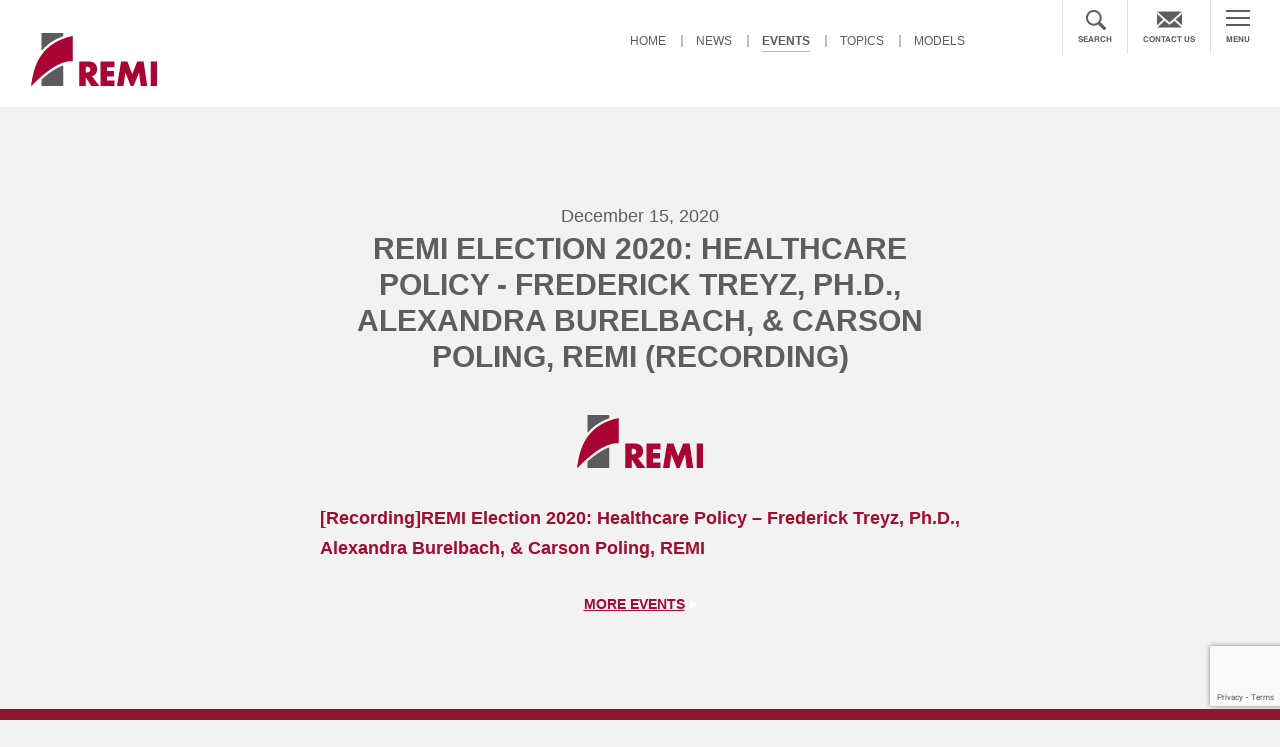

--- FILE ---
content_type: text/html; charset=UTF-8
request_url: https://www.remi.com/event/remi-election-2020-healthcare-policy-frederick-treyz-ph-d-alexandra-burelbach-carson-poling-remi-recording/
body_size: 8686
content:
<!DOCTYPE html PUBLIC "-//W3C//DTD XHTML 1.0 Transitional//EN" "https://www.w3.org/TR/xhtml1/DTD/xhtml1-transitional.dtd">
<html lang="en-US" xmlns="https://www.w3.org/1999/xhtml">
    <head>
        <!-- Metas                ================================================== -->
        <meta http-equiv="Content-Type" content="text/html; charset=utf-8" />
        <meta name="viewport" content="width=device-width, initial-scale=1, maximum-scale=1, user-scalable=0"/>
        <!-- Page Title 
                ================================================== -->
         <title> &raquo; REMI Election 2020: Healthcare Policy &#8211; Frederick Treyz, Ph.D., Alexandra Burelbach, &#038; Carson Poling, REMI (recording)</title>


        <!-- Favicon 
                ================================================== -->
        <link rel="shortcut icon" href="../images/favicon.ico"/>
        <link href="https://fonts.googleapis.com/css2?family=Rozha+One&display=swap" rel="stylesheet">

        <!-- CSS  - Framework
                ================================================== -->
        <link rel="stylesheet" href="https://www.remi.com/wp-content/themes/remi/css/bootstrap.min.css">
        <link rel="stylesheet" href="https://www.remi.com/wp-content/themes/remi/css/font-awesome.css">
        <link rel="stylesheet" href="https://www.remi.com/wp-content/themes/remi/css/owl.carousel.css">
        
        <!-- CSS Custom
                ================================================== -->
        <link rel="stylesheet" type="text/css" href="https://www.remi.com/wp-content/themes/remi/css/jquery.accordion.css" />
        <link rel="stylesheet" type="text/css" href="https://www.remi.com/wp-content/themes/remi/css/style.css?v=495911014" />
		<link rel="stylesheet" type="text/css" href="https://www.remi.com/wp-content/themes/remi/css/responsive.css?v=361355826" />
        <link rel="stylesheet" href="//code.jquery.com/ui/1.12.1/themes/base/jquery-ui.css">
        <!--================================================== -->
        <!-- Le HTML5 shim, for IE6-8 support of HTML5 elements -->
        <!--[if lt IE 9]>
                <script src="https://www.remi.com/wp-content/themes/remi/https://html5shim.googlecode.com/svn/trunk/html5.js"></script>
                <![endif]-->
<meta name='robots' content='max-image-preview:large' />
	<style>img:is([sizes="auto" i], [sizes^="auto," i]) { contain-intrinsic-size: 3000px 1500px }</style>
	<link rel='dns-prefetch' href='//cdnjs.cloudflare.com' />
<link rel='dns-prefetch' href='//www.remi.com' />
<script type="text/javascript">
/* <![CDATA[ */
window._wpemojiSettings = {"baseUrl":"https:\/\/s.w.org\/images\/core\/emoji\/16.0.1\/72x72\/","ext":".png","svgUrl":"https:\/\/s.w.org\/images\/core\/emoji\/16.0.1\/svg\/","svgExt":".svg","source":{"concatemoji":"https:\/\/www.remi.com\/wp-includes\/js\/wp-emoji-release.min.js?ver=6.8.3"}};
/*! This file is auto-generated */
!function(s,n){var o,i,e;function c(e){try{var t={supportTests:e,timestamp:(new Date).valueOf()};sessionStorage.setItem(o,JSON.stringify(t))}catch(e){}}function p(e,t,n){e.clearRect(0,0,e.canvas.width,e.canvas.height),e.fillText(t,0,0);var t=new Uint32Array(e.getImageData(0,0,e.canvas.width,e.canvas.height).data),a=(e.clearRect(0,0,e.canvas.width,e.canvas.height),e.fillText(n,0,0),new Uint32Array(e.getImageData(0,0,e.canvas.width,e.canvas.height).data));return t.every(function(e,t){return e===a[t]})}function u(e,t){e.clearRect(0,0,e.canvas.width,e.canvas.height),e.fillText(t,0,0);for(var n=e.getImageData(16,16,1,1),a=0;a<n.data.length;a++)if(0!==n.data[a])return!1;return!0}function f(e,t,n,a){switch(t){case"flag":return n(e,"\ud83c\udff3\ufe0f\u200d\u26a7\ufe0f","\ud83c\udff3\ufe0f\u200b\u26a7\ufe0f")?!1:!n(e,"\ud83c\udde8\ud83c\uddf6","\ud83c\udde8\u200b\ud83c\uddf6")&&!n(e,"\ud83c\udff4\udb40\udc67\udb40\udc62\udb40\udc65\udb40\udc6e\udb40\udc67\udb40\udc7f","\ud83c\udff4\u200b\udb40\udc67\u200b\udb40\udc62\u200b\udb40\udc65\u200b\udb40\udc6e\u200b\udb40\udc67\u200b\udb40\udc7f");case"emoji":return!a(e,"\ud83e\udedf")}return!1}function g(e,t,n,a){var r="undefined"!=typeof WorkerGlobalScope&&self instanceof WorkerGlobalScope?new OffscreenCanvas(300,150):s.createElement("canvas"),o=r.getContext("2d",{willReadFrequently:!0}),i=(o.textBaseline="top",o.font="600 32px Arial",{});return e.forEach(function(e){i[e]=t(o,e,n,a)}),i}function t(e){var t=s.createElement("script");t.src=e,t.defer=!0,s.head.appendChild(t)}"undefined"!=typeof Promise&&(o="wpEmojiSettingsSupports",i=["flag","emoji"],n.supports={everything:!0,everythingExceptFlag:!0},e=new Promise(function(e){s.addEventListener("DOMContentLoaded",e,{once:!0})}),new Promise(function(t){var n=function(){try{var e=JSON.parse(sessionStorage.getItem(o));if("object"==typeof e&&"number"==typeof e.timestamp&&(new Date).valueOf()<e.timestamp+604800&&"object"==typeof e.supportTests)return e.supportTests}catch(e){}return null}();if(!n){if("undefined"!=typeof Worker&&"undefined"!=typeof OffscreenCanvas&&"undefined"!=typeof URL&&URL.createObjectURL&&"undefined"!=typeof Blob)try{var e="postMessage("+g.toString()+"("+[JSON.stringify(i),f.toString(),p.toString(),u.toString()].join(",")+"));",a=new Blob([e],{type:"text/javascript"}),r=new Worker(URL.createObjectURL(a),{name:"wpTestEmojiSupports"});return void(r.onmessage=function(e){c(n=e.data),r.terminate(),t(n)})}catch(e){}c(n=g(i,f,p,u))}t(n)}).then(function(e){for(var t in e)n.supports[t]=e[t],n.supports.everything=n.supports.everything&&n.supports[t],"flag"!==t&&(n.supports.everythingExceptFlag=n.supports.everythingExceptFlag&&n.supports[t]);n.supports.everythingExceptFlag=n.supports.everythingExceptFlag&&!n.supports.flag,n.DOMReady=!1,n.readyCallback=function(){n.DOMReady=!0}}).then(function(){return e}).then(function(){var e;n.supports.everything||(n.readyCallback(),(e=n.source||{}).concatemoji?t(e.concatemoji):e.wpemoji&&e.twemoji&&(t(e.twemoji),t(e.wpemoji)))}))}((window,document),window._wpemojiSettings);
/* ]]> */
</script>
<style id='wp-emoji-styles-inline-css' type='text/css'>

	img.wp-smiley, img.emoji {
		display: inline !important;
		border: none !important;
		box-shadow: none !important;
		height: 1em !important;
		width: 1em !important;
		margin: 0 0.07em !important;
		vertical-align: -0.1em !important;
		background: none !important;
		padding: 0 !important;
	}
</style>
<link rel='stylesheet' id='contact-form-7-css' href='https://www.remi.com/wp-content/plugins/contact-form-7/includes/css/styles.css?ver=6.1.4' type='text/css' media='all' />
<link rel='stylesheet' id='parent-style-css' href='https://www.remi.com/wp-content/themes/remi/style.css?ver=6.8.3' type='text/css' media='all' />
<link rel='stylesheet' id='child-style-css' href='https://www.remi.com/wp-content/themes/remi/style.css?ver=6.8.3' type='text/css' media='all' />
<link rel='stylesheet' id='jquery-auto-complete-css' href='https://cdnjs.cloudflare.com/ajax/libs/jquery-autocomplete/1.0.7/jquery.auto-complete.css?ver=1.0.7' type='text/css' media='all' />
<script type="text/javascript" src="https://www.remi.com/wp-includes/js/jquery/jquery.min.js?ver=3.7.1" id="jquery-core-js"></script>
<script type="text/javascript" src="https://www.remi.com/wp-includes/js/jquery/jquery-migrate.min.js?ver=3.4.1" id="jquery-migrate-js"></script>
<link rel="https://api.w.org/" href="https://www.remi.com/wp-json/" /><link rel="EditURI" type="application/rsd+xml" title="RSD" href="https://www.remi.com/xmlrpc.php?rsd" />
<link rel="canonical" href="https://www.remi.com/event/remi-election-2020-healthcare-policy-frederick-treyz-ph-d-alexandra-burelbach-carson-poling-remi-recording/" />
<link rel='shortlink' href='https://www.remi.com/?p=11129' />
<link rel="alternate" title="oEmbed (JSON)" type="application/json+oembed" href="https://www.remi.com/wp-json/oembed/1.0/embed?url=https%3A%2F%2Fwww.remi.com%2Fevent%2Fremi-election-2020-healthcare-policy-frederick-treyz-ph-d-alexandra-burelbach-carson-poling-remi-recording%2F" />
<link rel="alternate" title="oEmbed (XML)" type="text/xml+oembed" href="https://www.remi.com/wp-json/oembed/1.0/embed?url=https%3A%2F%2Fwww.remi.com%2Fevent%2Fremi-election-2020-healthcare-policy-frederick-treyz-ph-d-alexandra-burelbach-carson-poling-remi-recording%2F&#038;format=xml" />
<!-- Global site tag (gtag.js) - Google Analytics -->
<script async src="https://www.googletagmanager.com/gtag/js?id=UA-29569291-1"></script>
<script>
  window.dataLayer = window.dataLayer || [];
  function gtag(){dataLayer.push(arguments);}
  gtag('js', new Date());
gtag('config', 'AW-1015234577');

  gtag('config', 'UA-29569291-1');
</script>
<!-- Google tag (gtag.js) -->
<script async src="https://www.googletagmanager.com/gtag/js?id=G-51L3T9SD9C"></script>
<script>
	window.dataLayer = window.dataLayer || [];
	function gtag(){dataLayer.push(arguments);}
	gtag('js', new Date());
	gtag('config', 'G-51L3T9SD9C');
</script>
<script>
        (function () {
          var zi = document.createElement('script');
          zi.type = 'text/javascript';
          zi.async = true;
          zi.src = 'https://ws.zoominfo.com/pixel/SSAC1n9C5enKPUbIhrFK';
          var s = document.getElementsByTagName('script')[0];
          s.parentNode.insertBefore(zi, s);
        })();
      </script>
      <noscript>
        <img src="https://ws.zoominfo.com/pixel/SSAC1n9C5enKPUbIhrFK" width="1" height="1" style="display: none;" />
      </noscript><script type="text/javascript" src="https://www.enterprise-ventureintelligence.com/js/804818.js" ></script> <noscript><img alt="" src="https://www.enterprise-ventureintelligence.com/804818.png" style="display:none;" /></noscript><style>
.search-highlight {
	font-weight:bold;
}
</style>
<link rel="icon" href="https://www.remi.com/wp-content/uploads/2024/05/cropped-logo-2-150x150.png" sizes="32x32" />
<link rel="icon" href="https://www.remi.com/wp-content/uploads/2024/05/cropped-logo-2-300x300.png" sizes="192x192" />
<link rel="apple-touch-icon" href="https://www.remi.com/wp-content/uploads/2024/05/cropped-logo-2-300x300.png" />
<meta name="msapplication-TileImage" content="https://www.remi.com/wp-content/uploads/2024/05/cropped-logo-2-300x300.png" />
    </head>
        <body class='inner-page'>
                
        
        <!-- Expand Menu -->
        
                <div class="menu-open"> <span class="c-icon"><img src="https://www.remi.com/wp-content/themes/remi/images/c-iocn.png" /></span>
                    <div class="logo">
                <a href="https://www.remi.com">
                     <img width="126" height="53" src="https://www.remi.com/wp-content/uploads/2017/10/w-logo-1.png" class="image wp-image-304  attachment-full size-full" alt="" style="max-width: 100%; height: auto;" decoding="async" />                </a>
            </div>
                      <div class="nav-box">
            <div class="col-6-m left-col">
              <div class="nav-one">
                  <div class="menu-expand-left-top-container"><ul class="nav"><li id="menu-item-334" class="menu-item menu-item-type-post_type menu-item-object-page menu-item-334"><a href="https://www.remi.com/news-list/">News</a></li>
<li id="menu-item-335" class="menu-item menu-item-type-post_type menu-item-object-page menu-item-335"><a href="https://www.remi.com/events/">Events</a></li>
<li id="menu-item-336" class="menu-item menu-item-type-post_type menu-item-object-page menu-item-336"><a href="https://www.remi.com/topics-studies/">Topics</a></li>
<li id="menu-item-337" class="menu-item menu-item-type-post_type menu-item-object-page menu-item-337"><a href="https://www.remi.com/models/">Models</a></li>
</ul></div>              </div>
              <div class="nav-tow">
                  <div class="menu-expand-left-bottom-container"><ul class="nav"><li id="menu-item-338" class="menu-item menu-item-type-post_type menu-item-object-page menu-item-338"><a href="https://www.remi.com/about-us/">About Us</a></li>
<li id="menu-item-339" class="menu-item menu-item-type-post_type menu-item-object-page menu-item-339"><a href="https://www.remi.com/careers/">Career Opportunities</a></li>
<li id="menu-item-340" class="menu-item menu-item-type-post_type menu-item-object-page menu-item-340"><a href="https://www.remi.com/leaderships/">Leadership</a></li>
<li id="menu-item-342" class="menu-item menu-item-type-post_type menu-item-object-page menu-item-342"><a href="https://www.remi.com/topics-studies/">Studies</a></li>
</ul></div>              </div>
            </div>
            <div class="col-6-m right-col">
              <div class="nav-three">
                 <div class="menu-expand-right-container"><ul class="nav"><li id="menu-item-328" class="menu-item menu-item-type-taxonomy menu-item-object-topics_categories menu-item-328"><a href="https://www.remi.com/topics-studies/energyenvironmenteconomy/">Energy, Environment, Economy (E3)</a></li>
<li id="menu-item-331" class="menu-item menu-item-type-taxonomy menu-item-object-topics_categories menu-item-331"><a href="https://www.remi.com/topics-studies/tax-and-fiscal/">Tax and Fiscal</a></li>
<li id="menu-item-333" class="menu-item menu-item-type-taxonomy menu-item-object-topics_categories menu-item-333"><a href="https://www.remi.com/topics-studies/transportation/">Transportation</a></li>
<li id="menu-item-327" class="menu-item menu-item-type-taxonomy menu-item-object-topics_categories menu-item-327"><a href="https://www.remi.com/topics-studies/economic-development/">Economic Development, Planning and Forecasting</a></li>
<li id="menu-item-329" class="menu-item menu-item-type-taxonomy menu-item-object-topics_categories menu-item-329"><a href="https://www.remi.com/topics-studies/labor-and-workforce/">Labor and Workforce</a></li>
<li id="menu-item-330" class="menu-item menu-item-type-taxonomy menu-item-object-topics_categories menu-item-330"><a href="https://www.remi.com/topics-studies/national/">National Policy</a></li>
<li id="menu-item-332" class="menu-item menu-item-type-taxonomy menu-item-object-topics_categories menu-item-332"><a href="https://www.remi.com/topics-studies/technical/">Technical</a></li>
</ul></div>              </div>
            </div>
          </div>
          <center class="menu-bt"><div class="textwidget custom-html-widget"><span>Got a question about a study we've done or anything at all?</span> <a href="https://www.remi.com/contact-us/" class="conact-btn">Contact Us</a></div></center>        </div>
        <!-- header	================================================== -->
        <header id="header">
                                 <div class="logo">
                    <a href="https://www.remi.com">
                         <img width="126" height="53" src="https://www.remi.com/wp-content/uploads/2017/10/logo-1.png" class="image wp-image-431  attachment-full size-full" alt="" style="max-width: 100%; height: auto;" decoding="async" />                    </a>
                </div>
                            <div class="Mobile-Menu">
                <div class="nav-bar">
                    <a href="https://www.remi.com"><i><img src="https://www.remi.com/wp-content/uploads/2021/06/Menu-icon.png" /></i><span>MENU</span></a>
                </div>
            </div>
            <div class="navigation">
                <div class="menu-main-menu-container"><ul class="nav"><li id="menu-item-348" class="menu-item menu-item-type-post_type menu-item-object-page menu-item-home menu-item-348"><a href="https://www.remi.com/">Home</a></li>
<li id="menu-item-220" class="menu-item menu-item-type-post_type menu-item-object-page menu-item-220"><a href="https://www.remi.com/news-list/">News</a></li>
<li id="menu-item-218" class="menu-item menu-item-type-post_type menu-item-object-page menu-item-218"><a href="https://www.remi.com/events/">Events</a></li>
<li id="menu-item-350" class="menu-item menu-item-type-post_type menu-item-object-page menu-item-350"><a href="https://www.remi.com/topics-studies/">Topics</a></li>
<li id="menu-item-349" class="menu-item menu-item-type-post_type menu-item-object-page menu-item-349"><a href="https://www.remi.com/models/">Models</a></li>
</ul></div>            </div>
            <div class="top-right">
                 <div class="head-search"> <span class="icon-btn-close"><i class="fa fa-times"></i></span>
                    <form role="search" method="get" class="search-open-dv" id="searchform" action="https://www.remi.com/" style="display: block;">
                      <input value="" name="s" id="s" placeholder="Search" type="text">
                      <input id="searchsubmit" value="Search" type="submit">
                    </form>
                  </div>
                
                
<!--                <form role="search" method="get" class="search-open-dv" id="searchform" action="https://www.remi.com/">
                    <input type="text" value="" name="s" id="s" placeholder="Search" />
                    <input type="submit" id="searchsubmit" value="Search" />
                </form>-->
                <div class="search-open"><a href="javascript:void(0)"><i><img src="https://www.remi.com/wp-content/uploads/2021/06/icon-search.png" /></i><span>SEARCH</span></a></div>
              
                
                <div class="cotanct-blk"><a href="https://www.remi.com/contact-us/"><i><img src="https://www.remi.com/wp-content/uploads/2021/06/icon-email.png" /></i><span>contact us</span></a></div>
                <div class="nav-bar"> <a href="https://www.remi.com"><i><img src="https://www.remi.com/wp-content/uploads/2021/06/Menu-icon.png" /></i><span>MENU</span></a></div>
            </div>
        </header>
<div class="content-box">
        <div class="container">
            <div class="about-page event-details">
              <div class="d-on"> <center>December 15, 2020</center>
                <h1>REMI Election 2020: Healthcare Policy - Frederick Treyz, Ph.D., Alexandra Burelbach, & Carson Poling, REMI (recording)</h1></div>
                                <div class="full-image-col"><img src="https://www.remi.com/wp-content/uploads/2017/10/logo-2-e1508157299394.png"/></div>
                <div class="m-on"> 
                <center>December 15, 2020</center>
                <h1>REMI Election 2020: Healthcare Policy - Frederick Treyz, Ph.D., Alexandra Burelbach, & Carson Poling, REMI (recording)</h1></div>
                <p><a target="_blank" href="https://objects-us-east-1.dream.io/remipresentations/2020%20Presentations/2020-12-15%20REMI%20Election%202020%20Webinar%20Series.mp4" rel="noopener noreferrer"><strong>[Recording]REMI Election 2020: Healthcare Policy &#8211; Frederick Treyz, Ph.D., Alexandra Burelbach, &#038; Carson Poling, REMI</strong></a></p>
            </div>
            <div class="more-bottom-button"><a href="https://www.remi.com/events/">More Events</a></div> 

      </div>
    </div>
    
    
<!-- footer	================================================== -->

<footer id="footer">
                <div class="footer-top">
                <div class="container">
                    <div id="custom_html-2" class="widget_text widget-container widget_custom_html"><div class="textwidget custom-html-widget"><div class="box">
        <span>Call us at<a href="tel:(413)5491169">(413) 549-1169</a></span>
      </div>
      <div class="box">
        <span>Write us at<a href="mailto:info@remi.com">info@remi.com</a></span>
      </div></div></div>                </div>
            </div>
            <div class="footer">
        <div class="container">
            <div class="fo-top">
                <div class="col-3 company-fo">
                                        <h3>Company</h3>
                    <ul><li id="menu-item-321" class="menu-item menu-item-type-post_type menu-item-object-page menu-item-321"><a href="https://www.remi.com/about-us/">About Us</a></li>
<li id="menu-item-322" class="menu-item menu-item-type-post_type menu-item-object-page menu-item-322"><a href="https://www.remi.com/careers/">Careers</a></li>
<li id="menu-item-324" class="menu-item menu-item-type-post_type menu-item-object-page menu-item-324"><a href="https://www.remi.com/leaderships/">Leadership</a></li>
<li id="menu-item-325" class="menu-item menu-item-type-post_type menu-item-object-page menu-item-325"><a href="https://www.remi.com/topics-studies/">Studies</a></li>
</ul><!--                    <ul>
                        <li><a href="#">About Us</a></li>
                        <li><a href="#">Careers</a></li>
                        <li><a href="#">Leadership</a></li>
                        <li><a href="#">Clients</a></li>
                        <li><a href="#">Studies</a></li>
                    </ul>-->
                </div>
                <div class="col-3 products-fo">
                                        <h3>Products</h3>
                    <ul><li id="menu-item-309" class="menu-item menu-item-type-post_type menu-item-object-models menu-item-309"><a href="https://www.remi.com/model/pi/">PI<sup>+</sup></a></li>
<li id="menu-item-308" class="menu-item menu-item-type-post_type menu-item-object-models menu-item-308"><a href="https://www.remi.com/model/trans-sight/">TranSight</a></li>
<li id="menu-item-307" class="menu-item menu-item-type-post_type menu-item-object-models menu-item-307"><a href="https://www.remi.com/model/tax-pi/">Tax-PI</a></li>
<li id="menu-item-306" class="menu-item menu-item-type-post_type menu-item-object-models menu-item-306"><a href="https://www.remi.com/model/e3/">E3<sup>+</sup></a></li>
</ul>                </div>
                <div class="col-3 topic-blk">
                                        <h3>Topic Areas</h3>
                    <ul><li id="menu-item-315" class="menu-item menu-item-type-taxonomy menu-item-object-topics_categories menu-item-315"><a href="https://www.remi.com/topics-studies/energyenvironmenteconomy/">Energy, Environment, Economy (E3)</a></li>
<li id="menu-item-318" class="menu-item menu-item-type-taxonomy menu-item-object-topics_categories menu-item-318"><a href="https://www.remi.com/topics-studies/tax-and-fiscal/">Tax and Fiscal</a></li>
<li id="menu-item-320" class="menu-item menu-item-type-taxonomy menu-item-object-topics_categories menu-item-320"><a href="https://www.remi.com/topics-studies/transportation/">Transportation</a></li>
<li id="menu-item-314" class="menu-item menu-item-type-taxonomy menu-item-object-topics_categories menu-item-314"><a href="https://www.remi.com/topics-studies/economic-development/">Economic Development, Planning, Forecasting</a></li>
<li id="menu-item-316" class="menu-item menu-item-type-taxonomy menu-item-object-topics_categories menu-item-316"><a href="https://www.remi.com/topics-studies/labor-and-workforce/">Labor and Workforce</a></li>
<li id="menu-item-317" class="menu-item menu-item-type-taxonomy menu-item-object-topics_categories menu-item-317"><a href="https://www.remi.com/topics-studies/national/">National Policy</a></li>
<li id="menu-item-319" class="menu-item menu-item-type-taxonomy menu-item-object-topics_categories menu-item-319"><a href="https://www.remi.com/topics-studies/technical/">Technical</a></li>
</ul>                </div>
                <div class="col-3 Help-blk">
                                       <h3>Help</h3>
                    <ul><li id="menu-item-326" class="menu-item menu-item-type-post_type menu-item-object-page menu-item-326"><a href="https://www.remi.com/contact-us/">Contact Us</a></li>
<li id="menu-item-13441" class="menu-item menu-item-type-post_type menu-item-object-page menu-item-13441"><a href="https://www.remi.com/privacy-policy/">Privacy Policy</a></li>
</ul>                </div>
            </div>
            <div class="fo-bottom">
                                        <div class="col-3 fo-logo">
                            <a href="https://www.remi.com"><div id="media_image-2" class="widget-container widget_media_image"><img width="105" height="44" src="https://www.remi.com/wp-content/uploads/2017/10/fo-logo-1.png" class="image wp-image-303  attachment-full size-full" alt="" style="max-width: 100%; height: auto;" decoding="async" loading="lazy" /></div></a>
                        </div>
                                               <div class="col-3 address-col">
                            <div id="custom_html-5" class="widget_text widget-container widget_custom_html"><div class="textwidget custom-html-widget"> <p><strong>Amherst Office:</strong><br />433 West Street <br />
                        Amherst, MA 01002<br />
                        Main Phone: (413) 549-1169<br />
                        Fax: (413) 549-1038 </p></div></div>                        </div>
                                               <div class="col-3 address-col-2">
                            <div id="custom_html-6" class="widget_text widget-container widget_custom_html"><div class="textwidget custom-html-widget"> <p><strong>Capital Office:</strong><br />1717 K Street, Suite 900 <br />
                        Washington, D.C. 20006<br />
                        Phone: (202) 469-7861</p></div></div>                        </div>
                                               <div class="col-3 contact_fo">
                            <div id="custom_html-7" class="widget_text widget-container widget_custom_html"><div class="textwidget custom-html-widget"><p>Please contact us at info@remi.com. <br />
                        Or call us (413) 549-1169 <br />
<strong>Copyright &copy; 1982, 1987-2024. Regional Economic Models, Inc. <br />
                        All Rights Reserved</strong></p></div></div>                        </div>
                                    </div>
        </div>
    </div>
</footer>
<!--================================== JAVASCRIPT ==================================--> 
<script type="text/javascript" src="https://www.remi.com/wp-content/themes/remi/js/jquery-1.11.3.min.js"></script> 
<script type="text/javascript" src="https://www.remi.com/wp-content/themes/remi/js/owl.carousel.js"></script> 
<script type="text/javascript" src="https://www.remi.com/wp-content/themes/remi/js/bootstrap.min.js"></script> 
<script type="text/javascript" src="https://www.remi.com/wp-content/themes/remi/js/nicescroll.min.js"></script>
<script type="text/javascript" src="https://www.remi.com/wp-content/themes/remi/js/jquery.accordion.js"></script> 
<script type="text/javascript" src="https://www.remi.com/wp-content/themes/remi/js/custom.js"></script>
<script type="text/javascript" src="https://www.remi.com/wp-content/themes/remi/js/jquery.mixitup.min.js"></script>
<!--
<script type="text/javascript" src="https://www.remi.com/wp-content/themes/remi/js/jquery-1.11.3.min.js"></script> 
<script type="text/javascript" src="https://www.remi.com/wp-content/themes/remi/js/owl.carousel.js"></script> 
<script type="text/javascript" src="https://www.remi.com/wp-content/themes/remi/js/bootstrap.min.js"></script> -->
<script type="speculationrules">
{"prefetch":[{"source":"document","where":{"and":[{"href_matches":"\/*"},{"not":{"href_matches":["\/wp-*.php","\/wp-admin\/*","\/wp-content\/uploads\/*","\/wp-content\/*","\/wp-content\/plugins\/*","\/wp-content\/themes\/remi\/*","\/*\\?(.+)"]}},{"not":{"selector_matches":"a[rel~=\"nofollow\"]"}},{"not":{"selector_matches":".no-prefetch, .no-prefetch a"}}]},"eagerness":"conservative"}]}
</script>
<script>
  var x = 0;
  var myVar = setInterval(function(){
    if(x == 0){
      if(jQuery('span:contains("Successfully")').is(":visible"))
      {
        gtag('event', 'conversion', {'send_to': 'AW-1015234577/m6JlCIumy3MQkYCN5AM'});
        clearInterval(myVar);
        x = 1;
      }
    }
  }, 1000);
</script>


<script>
  window.addEventListener('load', function() {
    jQuery('[href*="tel:"]').click(function() {
      gtag('event', 'click', {'event_category' : 'button','event_label' : 'phone click'});
    });
  });

</script><script type="text/javascript" src="https://cdnjs.cloudflare.com/ajax/libs/jquery-autocomplete/1.0.7/jquery.auto-complete.min.js?ver=1.0.7" id="jquery-auto-complete-js"></script>
<script type="text/javascript" id="global-js-extra">
/* <![CDATA[ */
var global = {"ajax":"https:\/\/www.remi.com\/wp-admin\/admin-ajax.php"};
/* ]]> */
</script>
<script type="text/javascript" src="https://www.remi.com/wp-content/themes/remi/js/global.min.js?ver=1.0.0" id="global-js"></script>
<script type="text/javascript" src="https://www.google.com/recaptcha/api.js?render=6LfptBQdAAAAABX_-LaAXh4ML2GABQHKQIjCOWE9&amp;ver=3.0" id="google-recaptcha-js"></script>
<script type="text/javascript" src="https://www.remi.com/wp-includes/js/dist/vendor/wp-polyfill.min.js?ver=3.15.0" id="wp-polyfill-js"></script>
<script type="text/javascript" id="wpcf7-recaptcha-js-before">
/* <![CDATA[ */
var wpcf7_recaptcha = {
    "sitekey": "6LfptBQdAAAAABX_-LaAXh4ML2GABQHKQIjCOWE9",
    "actions": {
        "homepage": "homepage",
        "contactform": "contactform"
    }
};
/* ]]> */
</script>
<script type="text/javascript" src="https://www.remi.com/wp-content/plugins/contact-form-7/modules/recaptcha/index.js?ver=6.1.4" id="wpcf7-recaptcha-js"></script>
<script>


            
        jQuery(window).load(function(){
        $("ul#filters li:first-child  span").trigger('click'); 
        });
        jQuery(document).ready(function () {

                    var datafilter = 'all';
                    var filterList = {		
            init: function () {
                // MixItUp plugin
                // http://mixitup.io
                jQuery('#portfoliolist').mixItUp({
                    selectors: {
                        target: '.portfolio',
                        filter: '.filter'	
                    },
                    load: {
                        filter: datafilter,	
                    },
                });								
            }
        }
        filterList.init();
    });
</script>   
<script>
/* Auto search */    
jQuery(function(){
    var searchRequest;
    jQuery('.search-autocomplete1').autoComplete({
        minChars: 2,
        source: function(term, suggest){
            try { searchRequest.abort(); } catch(e){}
                searchRequest = jQuery.post(global.ajax, { search: term, action: 'search_site' }, function(res) {
                suggest(res.data);
            });
        }
    });
});
jQuery(function(){
    var searchRequest;
    jQuery('.search-autocomplete2').autoComplete({
        minChars:1,
        source: function(term, suggest){
            try { searchRequest.abort(); } catch(e){}
                searchRequest = jQuery.post(global.ajax, { search: term, action: 'ja_ajax_search_state' }, function(res) {
                suggest(res.data);
            });
        }
    });
});
/***/

    
$(document).on('submit', '.career_form', function () {
$(this).find("#contactsubmit").html('<i class="fa fa-spinner fa-spin"></i>');
        var ele = $(this).find('#joinmail');
		//var joinmail = $(this).find('#joinmail').val();
		if ($(this).find("#joinmail").is(':checked')) {
            var joinmail = "Yes";
        } else {
            var joinmail = "No";
        }
		
        /*if (!$('#joinmail').is(':checked')) {
            var joinmail = "No";
        } else {
            var joinmail = "Yes";
        }*/

        if ($(this).find("#robotcheck").is(':checked')) {
            var robotcheck = "1";
        } else {
            var robotcheck = "0";
        }
       
        var ajaxurl = 'https://www.remi.com/wp-admin/admin-ajax.php';
        var names = $(this).find('#name').val();
        var emails = $(this).find('#emailaddress').val();
        var address = $(this).find('#addressmail').val();
        var jobtitle = $(this).find("#jobtitle").val();
        var fd = new FormData();
        var file = $(this).find('input[type="file"]');
        var attachment = file[0].files[0];
        if (file != "") {
            fd.append("attachment", attachment);
        }
        fd.append("robotcheck", robotcheck);
        fd.append("name", names);
        fd.append("emails", emails);
        fd.append("address", address);
        fd.append("joinmail", joinmail);
        fd.append("jobtitle", jobtitle);
        fd.append('action', 'career_form');
        $.ajax({
            type: 'POST',
            url: ajaxurl,
            data: fd,
            contentType: false,
            processData: false,
            success: function (response) {
                $(".career_form").find("#contactsubmit").html("");
                $(".career_form").find("#contactsubmit").html('Submit');
                if (response == "success") {
                    $(".error-msg").show();
                    $(".error-msg").html("<span>Successfully sent!</span>");
                } else {
                    $(".error-msg").show();
                    $(".error-msg").html("<span class='red'>" + response + "</span>");
                }
                setTimeout(function () {
                    $(".error-msg").fadeOut("slow").empty();
                }, 5000);
            }
        });
        return false;
    });
    /* Contact Form */
    $(document).on('submit', '.contact_form', function () {
		$(this).find("#contactsubmit").html('<i class="fa fa-spinner fa-spin"></i>');
        if (grecaptcha.getResponse() == ""){
			$(".contact_form").find("#contactsubmit").html("Submit");
            return false;
			
        } 
        var ele = $(this).find('#joinmail');
        /*if (!$('#joinmail').is(':checked')) {
            var joinmail = "No";
        } else {
            var joinmail = "Yes";
        }*/
		if ($(this).find("#joinmail").is(':checked')) {
            var joinmail = "Yes";
        } else {
            var joinmail = "No";
        }
        /*if ($(this).find("#robotcheck").is(':checked')) {
            var robotcheck = "1";
        } else {
            var robotcheck = "0";
        }*/
        var robotcheck = "0";
        var ajaxurl = 'https://www.remi.com/wp-admin/admin-ajax.php';
        var names = $(this).find('#name').val();
        var emails = $(this).find('#emailaddress').val();
        var company= $(this).find('#company').val();
        var title= $(this).find('#title').val();
		var city= $(this).find('#city').val();
		var state_province= $(this).find('#state_province').val();
		var country= $(this).find('#country').val();
        var address = $(this).find('#addressmail').val();
        var product = $(this).find('#product').val();
        var subject = $(this).find("#subject").val();
        var fd = new FormData();
        fd.append("robotcheck", robotcheck);
        fd.append("name", names);
        fd.append("emails", emails);
        fd.append("company", company);
        fd.append("address", address);
        fd.append("product", product);
        fd.append("title", title);
		fd.append("city", city);
		fd.append("state_province", state_province);
		fd.append("country", country);
        fd.append("joinmail", joinmail);
        fd.append("subject", subject);
        fd.append('action', 'contact_form');
        $.ajax({
            type: 'POST',
            url: ajaxurl,
            data: fd,
			 
            contentType: false,
            processData: false,
            success: function (response) {
				$(this).find("#contactsubmit").html('Submit');
                $(".contact_form").find("#contactsubmit").html('Submit');
                if (response == "success") {
                    $(".error-msg").show();
                    $(".error-msg").html("<span>Successfully sent!</span>");
                } else {
                    $(".error-msg").show();
                    $(".error-msg").html("<span class='red'>" + response + "</span>");
                }
                setTimeout(function () {
                    $(".error-msg").fadeOut("slow").empty();
                }, 5000);
				
            }
        });
        return false;
    });
	
/* register form */
 /* Contact Form */
 
    $(document).on('submit', '.contacts_form', function () {
		$(this).find("#contactssubmit").html('<i class="fa fa-spinner fa-spin"></i>');
		
		
			      
        var ajaxurl = 'https://www.remi.com/wp-admin/admin-ajax.php';
        var names = $(this).find('#name').val();
		var lastname = $(this).find('#lastname').val();
        var emails = $(this).find('#emailaddress').val();
		var company = $(this).find('#company').val();
		var job_title = $(this).find('#job_title').val();
		var streetaddress = $(this).find('#streetaddress').val();
        var city= $(this).find('#city').val();
        var state= $(this).find('#state').val();
        var zip = $(this).find('#zip').val();
        var country = $(this).find('#country').val();
		var event_id = $(this).find('#event_id').val();
		
		
		var phone=$(this).find('#phone1').val()+"-"+$(this).find('#phone2').val()+"-"+$(this).find('#phone3').val();
        var fd = new FormData();
		
        
        fd.append("name", names);
		fd.append("lastname", lastname);
        fd.append("emails", emails);
        fd.append("company", company);
		fd.append("job_title", job_title);
        fd.append("streetaddress", streetaddress);
        fd.append("city", city);
		fd.append("state", state);
		fd.append("zip", zip);
		fd.append("event_id", event_id);
		fd.append("country", country);
		fd.append("phone", phone);
		fd.append("pages_id",11129);
        fd.append('action', 'contacts_form');
        $.ajax({
            type: 'POST',
            url: ajaxurl,
            data: fd,
            contentType: false,
            processData: false,
            success: function (response) {
				$(this).find("#contactssubmit").html('Submit');
                $(".contacts_form").find("#contactssubmit").html('Submit');
                if (response == "success") {
					
                    $(".error-msg").show();
                    $(".error-msg").html("<span style='color:green;'>Successfully Registered!</span>");
					$("#reg_form")[0].reset();
                } else {
                    $(".error-msg").show();
                    $(".error-msg").html("<span class='red'>" + response + "</span>");
					
                }
                setTimeout(function () {
                    $(".error-msg").fadeOut("slow").empty();
                }, 10000);
            }
        });
        return false;
    });	
	
/* Paper Form  */ 
$(document).on('submit', '.paper_form', function () {
	
	$(this).find("#papersubmit").html('<i class="fa fa-spinner fa-spin"></i>');
    var ajaxurl = 'https://www.remi.com/wp-admin/admin-ajax.php';
	
	var name_paper = $(this).find('#name_paper').val();
    var Organization = $(this).find('#Organization').val();
	var email_paper = $(this).find('#email_paper').val();
    var abstract_topic = $(this).find('#abstract_topic').val();
	var models = $(this).find('#models').val();
	var message = $(this).find('#message').val();
	var event_id = $(this).find('#event_id').val();
	// var file_data = $("#paper_attach").prop("files")[0];
	var file = $(this).find('input[type="file"]');
    var attachments = file[0].files[0];
	var fd = new FormData();
	
    fd.append("name_paper", name_paper);
	fd.append("Organization", Organization);
    fd.append("email_paper", email_paper);
	fd.append("abstract_topic", abstract_topic);
    fd.append("models", models);
    fd.append("message", message);
	//fd.append("file", file_data);
	if (file != "") {
        fd.append("attachments", attachments);
    }
	fd.append("event_id", event_id);
	fd.append("pages_id",11129);
	fd.append('action', 'paper_form');
    $.ajax({
        type: 'POST',
        url: ajaxurl,
        data: fd,
        contentType: false,
        processData: false,
        success: function (response) {
			$(this).find("#papersubmit").html('Submit');
            $(".paper_form").find("#papersubmit").html('Submit');
            if (response == "success") {
			  $(".error-msg").show();
                $(".error-msg").html("<span style='color:green;'>Submitted successfully!</span>");
			    $("#reg_form")[0].reset();
            } else {
                $(".error-msg").show();
                $(".error-msg").html("<span class='red'>" + response + "</span>");
			}
            setTimeout(function () {
                $(".error-msg").fadeOut("slow").empty();
            }, 30000);
        }
    });
    return false;
});	
	
</script>
 


<script type="text/javascript">
    $(document).ready(function() {
        $(".sendmails").click(function () {
                $("#popup1").animate({
                        height: "toggle",
                        opacity: "toggle"
                }, "slow");
        });
        $("#resetmes").click(function ()
        {   $("#restalls").val(1);		
                $("#paper-table").submit();
        });
        });
$(document).ready(function(){
    $('.event-menu li a').click(function() {
		
		//$(this).find(".event-menu li a").html('<i class="fa fa-spinner fa-spin"></i>');
      
        var ajaxurl = 'https://www.remi.com/wp-admin/admin-ajax.php';
        
        var fd = new FormData();
        var ids = ''; 
        if(ids==''){
            ids='0';
        }
        var answerid = $(this).attr('id');
     
		fd.append("sections", answerid);
		fd.append("page_id",11129);
		fd.append("ids",ids);
        fd.append('action', 'multipage');
		
        $.ajax({
            type: 'POST',
            url: ajaxurl,
            data: fd,
			 
            contentType: false,
            processData: false,
            success: function (response) {
		     $("#main-content-event").html(response);
				return false;
		}
        });
        return false;
    });	
    
});
</script>

<script>
    /*$(".button_remi").click(function(){
       var link = $(this).attr("href");
       if(link!="" || link!="#"){
           window.open(link, '_blank');
       }
    });*/
    $('document').ready(function(){
        $(".pagination-col a.next.page-numbers").html('NEXT<i class="fa fa-forward"></i>');
        $(".pagination-col a.prev.page-numbers").html('<i class="fa fa-backward"></i>PREVIOUS');
    });
</script>

<script type="text/javascript">
$(document).ready(function() {
$(".top-menu .event-menu li a").click(function () {
    $(".top-menu .event-menu li a").removeClass("active");
    // $(".tab").addClass("active"); // instead of this do the below 
    $(this).addClass("active");   
});
});


</script>
<script type="text/javascript">
_linkedin_data_partner_id = "63763";
</script><script type="text/javascript">
(function(){var s = document.getElementsByTagName("script")[0];
var b = document.createElement("script");
b.type = "text/javascript";b.async = true;
b.src = " https://snap.licdn.com/li.lms-analytics/insight.min.js";
s.parentNode.insertBefore(b, s);})();
</script>
<noscript>
<img height="1" width="1" style="display:none;" alt="" src=" https://dc.ads.linkedin.com/collect/?pid=63763&amp;fmt=gif" />
</noscript>

</body>
</html><script>$("#menu-item-218").addClass(" current_page_item");</script><!--
Performance optimized by Redis Object Cache. Learn more: https://wprediscache.com

Retrieved 2001 objects (775 KB) from Redis using Predis (v2.4.0).
-->


--- FILE ---
content_type: text/html; charset=utf-8
request_url: https://www.google.com/recaptcha/api2/anchor?ar=1&k=6LfptBQdAAAAABX_-LaAXh4ML2GABQHKQIjCOWE9&co=aHR0cHM6Ly93d3cucmVtaS5jb206NDQz&hl=en&v=TkacYOdEJbdB_JjX802TMer9&size=invisible&anchor-ms=20000&execute-ms=15000&cb=tnbfvy1f62rh
body_size: 45716
content:
<!DOCTYPE HTML><html dir="ltr" lang="en"><head><meta http-equiv="Content-Type" content="text/html; charset=UTF-8">
<meta http-equiv="X-UA-Compatible" content="IE=edge">
<title>reCAPTCHA</title>
<style type="text/css">
/* cyrillic-ext */
@font-face {
  font-family: 'Roboto';
  font-style: normal;
  font-weight: 400;
  src: url(//fonts.gstatic.com/s/roboto/v18/KFOmCnqEu92Fr1Mu72xKKTU1Kvnz.woff2) format('woff2');
  unicode-range: U+0460-052F, U+1C80-1C8A, U+20B4, U+2DE0-2DFF, U+A640-A69F, U+FE2E-FE2F;
}
/* cyrillic */
@font-face {
  font-family: 'Roboto';
  font-style: normal;
  font-weight: 400;
  src: url(//fonts.gstatic.com/s/roboto/v18/KFOmCnqEu92Fr1Mu5mxKKTU1Kvnz.woff2) format('woff2');
  unicode-range: U+0301, U+0400-045F, U+0490-0491, U+04B0-04B1, U+2116;
}
/* greek-ext */
@font-face {
  font-family: 'Roboto';
  font-style: normal;
  font-weight: 400;
  src: url(//fonts.gstatic.com/s/roboto/v18/KFOmCnqEu92Fr1Mu7mxKKTU1Kvnz.woff2) format('woff2');
  unicode-range: U+1F00-1FFF;
}
/* greek */
@font-face {
  font-family: 'Roboto';
  font-style: normal;
  font-weight: 400;
  src: url(//fonts.gstatic.com/s/roboto/v18/KFOmCnqEu92Fr1Mu4WxKKTU1Kvnz.woff2) format('woff2');
  unicode-range: U+0370-0377, U+037A-037F, U+0384-038A, U+038C, U+038E-03A1, U+03A3-03FF;
}
/* vietnamese */
@font-face {
  font-family: 'Roboto';
  font-style: normal;
  font-weight: 400;
  src: url(//fonts.gstatic.com/s/roboto/v18/KFOmCnqEu92Fr1Mu7WxKKTU1Kvnz.woff2) format('woff2');
  unicode-range: U+0102-0103, U+0110-0111, U+0128-0129, U+0168-0169, U+01A0-01A1, U+01AF-01B0, U+0300-0301, U+0303-0304, U+0308-0309, U+0323, U+0329, U+1EA0-1EF9, U+20AB;
}
/* latin-ext */
@font-face {
  font-family: 'Roboto';
  font-style: normal;
  font-weight: 400;
  src: url(//fonts.gstatic.com/s/roboto/v18/KFOmCnqEu92Fr1Mu7GxKKTU1Kvnz.woff2) format('woff2');
  unicode-range: U+0100-02BA, U+02BD-02C5, U+02C7-02CC, U+02CE-02D7, U+02DD-02FF, U+0304, U+0308, U+0329, U+1D00-1DBF, U+1E00-1E9F, U+1EF2-1EFF, U+2020, U+20A0-20AB, U+20AD-20C0, U+2113, U+2C60-2C7F, U+A720-A7FF;
}
/* latin */
@font-face {
  font-family: 'Roboto';
  font-style: normal;
  font-weight: 400;
  src: url(//fonts.gstatic.com/s/roboto/v18/KFOmCnqEu92Fr1Mu4mxKKTU1Kg.woff2) format('woff2');
  unicode-range: U+0000-00FF, U+0131, U+0152-0153, U+02BB-02BC, U+02C6, U+02DA, U+02DC, U+0304, U+0308, U+0329, U+2000-206F, U+20AC, U+2122, U+2191, U+2193, U+2212, U+2215, U+FEFF, U+FFFD;
}
/* cyrillic-ext */
@font-face {
  font-family: 'Roboto';
  font-style: normal;
  font-weight: 500;
  src: url(//fonts.gstatic.com/s/roboto/v18/KFOlCnqEu92Fr1MmEU9fCRc4AMP6lbBP.woff2) format('woff2');
  unicode-range: U+0460-052F, U+1C80-1C8A, U+20B4, U+2DE0-2DFF, U+A640-A69F, U+FE2E-FE2F;
}
/* cyrillic */
@font-face {
  font-family: 'Roboto';
  font-style: normal;
  font-weight: 500;
  src: url(//fonts.gstatic.com/s/roboto/v18/KFOlCnqEu92Fr1MmEU9fABc4AMP6lbBP.woff2) format('woff2');
  unicode-range: U+0301, U+0400-045F, U+0490-0491, U+04B0-04B1, U+2116;
}
/* greek-ext */
@font-face {
  font-family: 'Roboto';
  font-style: normal;
  font-weight: 500;
  src: url(//fonts.gstatic.com/s/roboto/v18/KFOlCnqEu92Fr1MmEU9fCBc4AMP6lbBP.woff2) format('woff2');
  unicode-range: U+1F00-1FFF;
}
/* greek */
@font-face {
  font-family: 'Roboto';
  font-style: normal;
  font-weight: 500;
  src: url(//fonts.gstatic.com/s/roboto/v18/KFOlCnqEu92Fr1MmEU9fBxc4AMP6lbBP.woff2) format('woff2');
  unicode-range: U+0370-0377, U+037A-037F, U+0384-038A, U+038C, U+038E-03A1, U+03A3-03FF;
}
/* vietnamese */
@font-face {
  font-family: 'Roboto';
  font-style: normal;
  font-weight: 500;
  src: url(//fonts.gstatic.com/s/roboto/v18/KFOlCnqEu92Fr1MmEU9fCxc4AMP6lbBP.woff2) format('woff2');
  unicode-range: U+0102-0103, U+0110-0111, U+0128-0129, U+0168-0169, U+01A0-01A1, U+01AF-01B0, U+0300-0301, U+0303-0304, U+0308-0309, U+0323, U+0329, U+1EA0-1EF9, U+20AB;
}
/* latin-ext */
@font-face {
  font-family: 'Roboto';
  font-style: normal;
  font-weight: 500;
  src: url(//fonts.gstatic.com/s/roboto/v18/KFOlCnqEu92Fr1MmEU9fChc4AMP6lbBP.woff2) format('woff2');
  unicode-range: U+0100-02BA, U+02BD-02C5, U+02C7-02CC, U+02CE-02D7, U+02DD-02FF, U+0304, U+0308, U+0329, U+1D00-1DBF, U+1E00-1E9F, U+1EF2-1EFF, U+2020, U+20A0-20AB, U+20AD-20C0, U+2113, U+2C60-2C7F, U+A720-A7FF;
}
/* latin */
@font-face {
  font-family: 'Roboto';
  font-style: normal;
  font-weight: 500;
  src: url(//fonts.gstatic.com/s/roboto/v18/KFOlCnqEu92Fr1MmEU9fBBc4AMP6lQ.woff2) format('woff2');
  unicode-range: U+0000-00FF, U+0131, U+0152-0153, U+02BB-02BC, U+02C6, U+02DA, U+02DC, U+0304, U+0308, U+0329, U+2000-206F, U+20AC, U+2122, U+2191, U+2193, U+2212, U+2215, U+FEFF, U+FFFD;
}
/* cyrillic-ext */
@font-face {
  font-family: 'Roboto';
  font-style: normal;
  font-weight: 900;
  src: url(//fonts.gstatic.com/s/roboto/v18/KFOlCnqEu92Fr1MmYUtfCRc4AMP6lbBP.woff2) format('woff2');
  unicode-range: U+0460-052F, U+1C80-1C8A, U+20B4, U+2DE0-2DFF, U+A640-A69F, U+FE2E-FE2F;
}
/* cyrillic */
@font-face {
  font-family: 'Roboto';
  font-style: normal;
  font-weight: 900;
  src: url(//fonts.gstatic.com/s/roboto/v18/KFOlCnqEu92Fr1MmYUtfABc4AMP6lbBP.woff2) format('woff2');
  unicode-range: U+0301, U+0400-045F, U+0490-0491, U+04B0-04B1, U+2116;
}
/* greek-ext */
@font-face {
  font-family: 'Roboto';
  font-style: normal;
  font-weight: 900;
  src: url(//fonts.gstatic.com/s/roboto/v18/KFOlCnqEu92Fr1MmYUtfCBc4AMP6lbBP.woff2) format('woff2');
  unicode-range: U+1F00-1FFF;
}
/* greek */
@font-face {
  font-family: 'Roboto';
  font-style: normal;
  font-weight: 900;
  src: url(//fonts.gstatic.com/s/roboto/v18/KFOlCnqEu92Fr1MmYUtfBxc4AMP6lbBP.woff2) format('woff2');
  unicode-range: U+0370-0377, U+037A-037F, U+0384-038A, U+038C, U+038E-03A1, U+03A3-03FF;
}
/* vietnamese */
@font-face {
  font-family: 'Roboto';
  font-style: normal;
  font-weight: 900;
  src: url(//fonts.gstatic.com/s/roboto/v18/KFOlCnqEu92Fr1MmYUtfCxc4AMP6lbBP.woff2) format('woff2');
  unicode-range: U+0102-0103, U+0110-0111, U+0128-0129, U+0168-0169, U+01A0-01A1, U+01AF-01B0, U+0300-0301, U+0303-0304, U+0308-0309, U+0323, U+0329, U+1EA0-1EF9, U+20AB;
}
/* latin-ext */
@font-face {
  font-family: 'Roboto';
  font-style: normal;
  font-weight: 900;
  src: url(//fonts.gstatic.com/s/roboto/v18/KFOlCnqEu92Fr1MmYUtfChc4AMP6lbBP.woff2) format('woff2');
  unicode-range: U+0100-02BA, U+02BD-02C5, U+02C7-02CC, U+02CE-02D7, U+02DD-02FF, U+0304, U+0308, U+0329, U+1D00-1DBF, U+1E00-1E9F, U+1EF2-1EFF, U+2020, U+20A0-20AB, U+20AD-20C0, U+2113, U+2C60-2C7F, U+A720-A7FF;
}
/* latin */
@font-face {
  font-family: 'Roboto';
  font-style: normal;
  font-weight: 900;
  src: url(//fonts.gstatic.com/s/roboto/v18/KFOlCnqEu92Fr1MmYUtfBBc4AMP6lQ.woff2) format('woff2');
  unicode-range: U+0000-00FF, U+0131, U+0152-0153, U+02BB-02BC, U+02C6, U+02DA, U+02DC, U+0304, U+0308, U+0329, U+2000-206F, U+20AC, U+2122, U+2191, U+2193, U+2212, U+2215, U+FEFF, U+FFFD;
}

</style>
<link rel="stylesheet" type="text/css" href="https://www.gstatic.com/recaptcha/releases/TkacYOdEJbdB_JjX802TMer9/styles__ltr.css">
<script nonce="Jjn_ejRwuveVyTV2GVYZTQ" type="text/javascript">window['__recaptcha_api'] = 'https://www.google.com/recaptcha/api2/';</script>
<script type="text/javascript" src="https://www.gstatic.com/recaptcha/releases/TkacYOdEJbdB_JjX802TMer9/recaptcha__en.js" nonce="Jjn_ejRwuveVyTV2GVYZTQ">
      
    </script></head>
<body><div id="rc-anchor-alert" class="rc-anchor-alert"></div>
<input type="hidden" id="recaptcha-token" value="[base64]">
<script type="text/javascript" nonce="Jjn_ejRwuveVyTV2GVYZTQ">
      recaptcha.anchor.Main.init("[\x22ainput\x22,[\x22bgdata\x22,\x22\x22,\[base64]/MjU1OmY/[base64]/[base64]/[base64]/[base64]/bmV3IGdbUF0oelswXSk6ST09Mj9uZXcgZ1tQXSh6WzBdLHpbMV0pOkk9PTM/bmV3IGdbUF0oelswXSx6WzFdLHpbMl0pOkk9PTQ/[base64]/[base64]/[base64]/[base64]/[base64]/[base64]/[base64]\\u003d\x22,\[base64]\\u003d\x22,\x22wr3Cl8KTDMKMw6HCmB/Dj8OuZ8OZS3cOHgEwJMKRwqPCqBwJw7PClknCoC7Ckht/woPDhcKCw6dkMmstw4bClEHDnMKrNlw+w5t+f8KRw7YcwrJxw7vDhFHDgG9cw4Uzwp85w5XDj8O2wr/Dl8KOw6E3KcKCw4rCoT7DisO3fUPCtVTCj8O9ETzCk8K5akHCqMOtwp0VGjoWwo/DgnA7W8O9ScOSwqTChSPCmcKaY8Oywp/DuRlnCTLCoxvDqMKKwp1CwqjCrsOQwqLDvx7DiMKcw5TClQQ3wq3CmjHDk8KHCzMNCRLDq8OMdgTDsMKTwrciw6PCjkoHw75sw67Cnh/[base64]/CuMKPdUwtw7vCvsKowotRO8OnwqdtViTCh30yw5nCr8Olw6DDrF0BfR/ChmNlwrkAJcOcwpHCtjvDjsOcw40FwqQcw6pTw4wOwo3DvMOjw7XCh8OCM8Kuw7h1w5fCth86b8OzO8KPw6LDpMKcwq3DgsKFRcKzw67CrxpmwqNvwqtTZh/DjkzDhBVGUi0Gw5llJ8O3FcKWw6lGNcKPL8ObVD4Nw77CksKvw4fDgHLDiA/[base64]/DgxPCssOwwrbCvDxFPcKNOMOMwpjDg0zCtELCqcKQMEgLw5NIC2PDiMOPSsOtw47DvVLCtsKrw5Y8T2Fkw5zCjcOAwo0jw5XDmnXDmCfDo1Mpw6bDkMKAw4/[base64]/[base64]/Ds8Otw7LDqUApEMKUMcKUYcOyw5ENM8KaHcKlw7/[base64]/wroqwrbDuh1RwoAHbW/Dh8K0wpgCG01Qwo/CqMKmS2NLbMOZw7A/w6cfaQBtNcOUwq04YHA/QGw6wptzAMKew4RTw4I5w7/[base64]/Dq2dYw6U+wrLDlsOWGcObw57Do8KGInnCqMO2L8Kowpdcw7nDo8ObHU/[base64]/CglTDnQ8pVg7ChMKiWcOQRghSwqlqEsKyw7A0SlluR8O1wonCvsKTFxJmw6TDvsKZGl8WE8OPD8OKVh/CsjQnw5vDp8Ktwq0rGQ3DpMKjLsKiJ1rCqHzCgcOrXE09PxLDocKYwpANw58uNcKBCcO1wozCusOeWGlxwrtDbMOEI8Knw5PDvjp2LsKywpdORAcYE8Oew4DCnmHDi8OJw6HCtcKKw7HCu8K8LsKVXRNfeU7DlcKcw7ESAMOkw6vCi2jCtMOKw5nCq8Khw6/Dt8KNw4TCkMKiwqsSw5wwwoXClsKAJGPCtMKUdihWwopVMAYSw6nCnH7Cv2LDssOUw7cdRFDCsQ10w7nCilnDnMKNMsKYOMKNVzvCi8Kka2jDi3JpS8O3ecOlw7gzw69SPjNXwop8w60ZS8O0HcKFwo92PMOfw67CisKIPQFzw7BLw4rCsys9w5DDosO3Lg/DhsK+w6YRM8OVOMKmwpLDlcO8K8OkaHt7wro1LsONWcKow7rDuQMnwqhWA3xlwr3DqcK/BsO+wp0gw7DDr8OywqfCp3xHYcKIZsKiAh/DjAbCqcO0w7zCvsKewprDqcK7H14cw6kkZBozGcO/YXvCncO3XsOzSsKZw7jDt2TDmwIjw4Rfw6NMw6bDkVpAKMO8woHDp3Ybw553HMK+wrbCn8Oyw4pLCsK0EFhpwoHDo8KSAMK5YsKuZsK1wqVtwr3DjmQJwoNUICJtwpXDn8Kmw5vCvUJqIsO/[base64]/DjMKNw4cBIRXClE5EW8OIwoVGw5HDlcO1wqYXw505H8ObF8K0wrJnBMK+wrTDpMK8wqk7woJHw68Zw4VEJMKgw4F6MwPDtVFtw4rDt13DnsO/wpQ/CVrCuTMawqV4wo4CNsOUMMOUwqwrw5ABw5p8wrtkemLDqnHChQPCpnlDw4rDu8KZHMOew47DmcOBw6HCrcOKwoTCtsKFw5zDmsKbFUl3ZkBOwq7CjzFEScKYIsOCFcKEwoM/[base64]/DgMO+RRpdSShCw67DrEFBNMKCwoFBwrsXwozDlhvDrsO8K8KXScKXAMOzwoU4w5gxdH4DHm9TwqQ8w6M0w5Y/TD/DgcK7ccOiw7RxwoXCisK9wrPCt2JMwpTCgMK/A8K0wqTCi8KKIWTCuHXDsMKGwp/DvsKHYsOXLHzCtcK/wpnDrQPCn8OBPBHCuMK3QmwQw5Qaw7rDp27Di2jDsMO2w7Y+GHrDkE7Dq8KETsOgCMObYcOiPzXDn3kxwrkEP8KfET5qIToYwq/DgcKrEDfCnMOFwrrDk8KXU0kaBgTDpsOObsOndxkjFUdLwrnChx13w6TCucOnBBIVw5HCusKrwr5Dw5wJw4TCoEQ0w5wpOmlQw5LCo8OawqnCo0/ChgpFT8KTHsONwrbDtcOzw4clMHtfWFw2S8O/FMKuasOBV1HDkcK2dMKwFcKQwoLDhTnClh9tfkMiw6PDj8OiPTXCpcO+AEHChMK9YiHDsRfDgDXDlQbCvsOgw68hw6bCn3B/[base64]/ChXfCusKYf8KIw5nDssO2w6lsw5jComIuMV3CrsK3w77DtzHClsKQwpMcAsOMJcOBbMObw5dHw5/DrEDDlkbClljCniDDjQzCpcObwpJywqfCi8OSw6IUwodrwolswoMpw6jCk8KSUEXCvTvChXrDm8O8dcOgQcK5K8OHb8OBIcKFNA4nQgzCv8K8EMODwp5VMAQdAMOgwqZOAcK1JsKeMsOgwo/[base64]/DssKTbBXDlcKAXsOJUsOYM3Vpw7rCvULDhUkhw6jCiMO0wrVKMMKuCzR2DsKUw74ww73CtsOVAcKFVU9jwqzDk0fDo2caARHDqcOrwq5Lw7VUwpHConnCvMOceMOPwp0mLMOcX8KBw5bDgEIMEMO2S3zChA7DljArZ8O/[base64]/DrcOTQUk6HS4Fw7FbeyEbw5ASwq0CTl/Cg8Kxw5JAwo1SVCPDgcKCZ1XDnkFbwpHDmcKWYwLDsgdUwq/Do8KEw7vDkcKPwpkxwoZdRE0PKcKnw7bDiwzCjUN2U2nDjsKxecO6wp7DoMKqwq7CjMOcw5LCjVV2w5xDAcKsF8Ocw4XCgD0dwrkVEcKsOcOgwozDnsOYwrUAZMOWwoBIAcKaV1R/w4bCp8K+wonDhDVkQllZEMKNwo7DnGVXw70dDsOKwqlOH8KKw7/DtTt4wr0mw7Flwowew4zCj1HCn8OnIgnCjhzDrcOXGxnCusK8UkTDucOreVlUw5rCtmHDpsOLV8KeHiDCusKLwr7CqsKbwoPDoUUbdlpDTcK1NFF8wpNYUcOOwrBKL0pFw4TCgh8XITV2w7bCncO2GcO/[base64]/Dq30Awoglw7jCvMKDfcKOwq7DmQ1nwrZuPzh5w6DCvMK8w7LCicKgXFXDhj/CsMKZNxwXGkfDpcKkfsOwTxtLECQ8SiDCo8OwRXYDMgltwoDDm3/DusOQw5wew6vChUlnwqoywowofHfDr8O7LsO3wqLCmsKaccOLecORHRBNFCtdLjwJwoDCoHTCs1gyfC3CpcK/GWPDrcKYfkfCpQc8ZMKgZCXDjcKBwo/Di2I8JMKMQ8OswqstwoXClsKefiE2wpXCrcOMwow8NHvCk8K0w7UTw4vCgcOOAcOgSTZ0wpDCuMOcw4NVwrTCsVfDkzgJVcKIw7EnOWMiQsOXWcOVwqnDsMKsw4vDn8Kew7dBwrDCrcOnOsODVMOLdgTCj8OuwqVbwo0PwpcEQAPCpj/CoSRyN8ONGW/CmsOUJ8KDY0fCm8ONBcOGW1TDk8OsIl3Dlz/Dk8K/MsOpKWnDksOGZWkIY3J/bMObPyY0w6Z5c8Kcw41ew7jCt3g0wpPChMKRw53DqMKBNMKndigaBwkNXXjDocOvF256LcKTfnTCvsKyw4/CtVkbw4/DisOySigTw6wZMsKKJMKQQDXCgMKBwpw1CGnDhMOOP8KQw7Q4wp3DuDHCoQPDuih9w54fwqrDsMOiwrIFc2/DqMKewobDpDBYw6fDqcK/B8KIw77DjgvDicOqwrbClMKmwq/Dt8Oww6jDkVfDkcKpw5JxZTwQwoHCuMORwrHDqgojIGnCpHZKWMKxNcO8w6/Dm8Kwwot/[base64]/[base64]/Ds15cwo3DssOzcnXChyFhOyzCgcOvYcOww6bCs8OAwoQsOGrDtMO6w67Cu8KBQ8KVAVvCjXNnw71Ow47CjMKdwqrCoMKQR8Kcw4B/w7oJwovCpcKaS0doSldHwpFIwqoowoPChMK+w7jDoQfDvm7DocKLJwDCl8KCa8KXYsK4YsOnfj/DrcKdw5EMwrDCvTJwOx/[base64]/F8K1wqtBw6jDo8KjMcOXwrdrJxoBw7pjMA5Rw6QiMMKQI1wowqXDv8KewpkRUMOBS8OwwoDCgMKpw61ZwoPDkcKpO8KGw7jDukTCsnc2JMO/GSPCkUPCkV4MSF7CkMKxwpVKw6YQYsKCES7ChsOjw5jDvcOhRk3DosOWwp5HwotyDlZtKsO+dS5swqnCrcOTZR4VH1V1DcKbSsOdAiHChQMXdcKwJMOdQHAWw4DDg8K4QcObw7BBW2bDh3l/fWrDucOIw7zDjgjCmRvDk1HCocK3Mytpd8OTSHx0w5cJwpXCh8OMBcKFHMO8LHhowojCo2QGGMKcw53CkMKpCcKZw7bDp8O0RFUqNcOZOsOywqvCu1LDrcKyaUvCkMKgWz/DmcOLUBMowplGwq0dwpbCjV7DqMO/w5Uqa8OHDsOwFcKRXsOWRcObZMKwMMKYwrQCwqIowoASwqJJXMKJUWDCssOYRC8jTzUgDMKJQcKQGsKjwr9pQHDCmFHCtRnDt8Ozw4FwGjnCr8KWwrjDo8KXwo7ClcOKwqRMdMKkYgkywoTDiMOnZRLDrVRVOsO1Fy/CpsOMw5RPEMO4wqtnw7XCh8OxMQ9uw7bClcKrZ2E3w6jDmyHDgU/DocOtJ8OnIBoAw5HDvH7DnxfDrT5Cw51OPMOiw67ChxpYwq05w5E1XcKowoErIHnDuCPDhsOlwol2csOOwpVPw5Q8woJkw7ZWwrkXw4HCkMK0LlrClnp6w5orwqPDh3/DkV5Sw5hKwqxVw4EzwpzDgzw5L8KUVsOzw7/CicOtw6t/wonCoMO3wpHDnEoywrcOw7/DrCzCmG/DlxzCilPCicOgw53DhcOUFEYbw6x4wqHDjBHCisKqwqbCj0Z0PALDh8OiVS4aCMOSOBwAwr7CuCbCt8OfTn3CgMORNMOdwonCt8K8w4HCl8KVw6jDlxVcw7g6IcKEwpEQw7Mrw5/CpUPDosKHVSvCkMOVaV7Dr8OLVV4gCMOcEsKPw5LCksOvw5HChllWBw3Dt8KywpE5w4jDtmbDpMKow6HDo8KuwrY6w6HDs8OKQC3Di1hjIjzDuA4Aw5JTGnzDvTjCmcKdODnCvsKFw5c7cHwEJ8OeCMOKw4jDi8Kzw7DCoQ8vFX/CjsODeMOcwqp2OHfCocK9w6jDpRtrBxDDssO7BcKmwpDCknIdwpNKw53Cm8ONKsKvw4rCuQ/DijcRw47CmwkJwo3ChsKUw6TCjMKcfMO3wqTCn0TCkULCoW9aw43CilHCuMKXHFs0TsOjw73ChiFiIybDmsO9GcKJwqDDhHbDtcOqN8KHLGNNFsOvV8O9QQwyWMKPL8KawoXDn8K+wqDDizFsw7Vxw5rDisOvBsKQcMKoDsOcN8Obf8K4w7PDpT7CikfDhy1CI8Kzwp/CrcOSw7vDtcOjZsOowrXDgmcqAw/CnifDpR1kA8KOwoTDqCvDsWFoGMO3w7lywr5peSDCoE8uTsKdwoPCg8OWw49eV8KmDMKhw75Uw5Y4w6vDosK+wpIfbG/[base64]/CrVfCjm/[base64]/DncOPNALCjjQ+wqp2fh4aw67ClSnCmmp4KRUIw53DmRhGwpNYw5Jjw7ZbfsKLw6/[base64]/DgMKywrHCq8KEwr1Ww4nDuyvCv8OMwqnCv0zCuDvCjcK2dRNzC8O+wp1cwqTCmkBIw4l2w6RLG8O/w4djYhvCnMK9wo1lwpoefMOxCsKjwpIVwo8Sw5BTw5XCkwnDq8OET3XCohxWw6DDucKbw7JxAD/Dr8KZwqFcw4B2XBvCr3Row67DiGomwoMCw57DujPDisKvWTErwqgcwooJWcOuwol2w4XCvMO2DxIDakUEGCMBFxHDq8ObP3dZw4jDjcOmw6nDjMO0wol0w43CqcOXw4DDpsOFAlx/[base64]/DnhpFRwLDjncnw45Rwo4mJDAld2zCncOTwoVLUMOmHhhrBcKjZUBOwqUXwrfDsGpDeHHDiB/Dr8KQJ8OswpvCqHlyScOxwodOWsKbGSrDuX0NekYvJhvCiMOuw5vDpcKmwrjDpMKNecKHRVYxw7rChS9hwpcpBcKdanTCn8KUwq/[base64]/DocOFw4LDicKAwo/DhC9owpB4w5PDkyHChsOTUcKkwoHDp8KuUMOrX1stCMO7wrDCjAjDhMOlesKMw4tbwqQWwoDDisOEw4/DvXHCusKSLMK4wpjDnsKWUsKywrszw65JwrFcBsK5w51zwogzMV3DqWPCpsO7bcOZwoXDnkbCkFVXSUXCvMO8w5jDnMOBw5LCmMOQwoXCsgLCiFRhwp1Ow4nDk8OowrjDu8KJwrfChxLDpsO1J0lFdBtDw47DmwTDk8K/asObWcOtw5DCssK0J8Ogw4LDhl7DmMO2MsOsGzLCow80wqsswpN/V8K3wrnCvUp9wqhwFDBPwpjClGrDk8K6WsOjwr7DtCU3dXnDhzx7UUjDvkx7w704TsOewq5oTsOAwpcXwpNkGsKnCsK4w7rDoMKGwoc8ITHDqHDCky8JSEE3w64gwpbCscK1w4IyZ8O0w6nCsR/Cqy/DklfCs8KSwp18w7jDv8OZK8Orc8KQw7QHwrEhPFHDo8Kkwo/ClMKHSG/DhcKiw6rDsjsMwrIowq4JwoJzUCoUw7XCnsKKCH5OwpgIbhJWecOQaMOFw7QmcTfCvsK+UCXDoUMwCMKgKi7Cu8K+JcOqcmNiZn/Cr8KcQWQdw4TCpDHDicO8K1/CvsK2LCs3w75RwqhEw5IGw7ZUZsOOAkLDm8K/H8OBN0Vmwo3CkSfDgsO4w7ZzwolYWcOfw4kzw45ywqDCpsOgwrM3TU43w7LCkMKYVMKqIRXDmB0XwrfDmMKZwrMFFAYqwofDmMOsLk8Hwq3CucK/BsO+wr7DoCV5e13CosOSbsKQw4LDhiTChsOZwpjClcOSaARxZMK6wqsmwqLCvsKPwq/[base64]/[base64]/[base64]/DpcKrfTLDk8KWwojCtwnDvMK2R281w5FlesOSwoMQw4/Du3zDqmIHPcODwrU7G8KHPkrCiBoJw6/Cq8OTLsKWwrHCsEvDpMOtOCrCnh/DncOSPcOiWsONwoHDoMKHIcOGwo/[base64]/ClDTDlsONwp5mVw/[base64]/Cjj9+w47CjsKVVyUrwpIECsKYw6V9wo3DsmDDgCrDo0zCnVk5w7lYfBzCsWzCnsOow71mKirCh8KOQCAuwofDh8Kww73DuDllTcK+w7dJw5YgYMOOOsOpGsKHwrocacOLGMKzEMKnw5vCiMOMWy9SXAZfFBlCwoluwpzDoMKOXMKHUE/DnsOKekYSBcOvLsOBwoLCm8KSSkNewqXChifDvUHCmsO/wr7DlxNgw7sDNmfCqHjDusKdwr9YJDZiDkPDgFXChT/CnMKZQsKzwonCgw0ewoLChcKrcsKJM8Oaw5VYMMOXL2UJEMO/[base64]/DmcK9E1hMTDFJLU7DszJRVEoMw7/[base64]/[base64]/[base64]/DlsKQwpTDuEs5enwtwpVewqIkw7DCu0DDnsKtwrHDmzoLAh80woIEFzkdfivDgcOSN8K3CnJtGiDCksK9OkXDm8K8cWjDiMO1C8OQwocPwpAFUhXCjcOIwpPCtsONw7vDgMOnw6rDisOgwo/Dh8ODasKRMFPDlmLChMKSfsODwqoleQpPCivDoicEWlvDlgsAw6MaY3ZTccKFwqXDncKjwoPCg0DCtXfCqHcjYMODIsOtw5oWZzzCn0sCwptvwprCqWRMwo/CqHPDiEImGgLDgRzCjDM8w5pye8KzDsKdfnzDjsOUwpHCscKpwovDqMOULcKbasODwoNKwp/Dq8KfwpMRwpjDhMKRTFHDsgs/wqPDuiLClnPCqMKEwrNtwqrCkUzCtgZDDcOMw7vChcKUPhnCj8OFwpFLw5XCsBHCrMO2VcKuwoDDssKjwqsvM8OsAMO6w6HCoBTDscOkwofCghHDhSoqXcO+A8KwRMK7w4tlwqzCoTBsEMOAw7/[base64]/[base64]/CksOjdGcsw5vCk8KAw5tLLR7CoAjCmsOnAsOIVAHCjztrw6oIE1HDoMOTXMKTEAZfacKZVk1PwqIUw7fCscOYazDCr2thw4PDi8OSwqEvwrbDt8OEwonDil3CrzNVw7fCqcOCwrNED0FiwqdNw7szw6XCiChbblTCkB/Dj3JaNxgXAMKrREElwpp1NS16TS3Dvmc+wpvDqsKbw4AgHTbCjno8wrlHw63CuQE1bMKeOmoiwr1fIsKrw50Xw43CiFAlwqTCnsKeMgfDuhrDvGV1wqs9E8KMw6UYwqfDo8OOw4/CpBlmYcKCDsOBFyzCkCfDoMKJwoRHXsO5w7NuEcKDw5JEwrYEK8KIWDjDmVfDrcO/JzIhw74INRbDhA1KworCv8OmY8K2H8O6MMKewpHCp8OdwoxFw4NHQgfDlhJ5VmNGw5ZIbsKNwp0jwqzDiBo5J8OqMTpxVcOfwo/[base64]/Cm8OAwrZofcKxw73DqHXDmk18woc0w5I4wqPClFBZw5/DsXfDhsOadFITETAOw6fDg1cww5NDPyI3AC5SwrdKw7PChDTDhgvCnXh4w7onwq45w5pVRcO4CEnDknXDsMKywohPJUlzwoHCjxIyV8OCc8K4AMOXGVswDMKOOz17wpQ1wrFpUMKbwp/CocKkRcOjw4bDpX14EnnCmFDDkMKRcVPDhMOgQBddKsOpwpsAEWrDoWPCkxbDjsKtDHbDqsOywpE9EDUtEkTDkQbCkcOjIHdTw7pwcSvDv8KTwphYw5kUZsKew4gkwrTDgsK1w7IRLHtrVBLDq8KAHRXCqsKVw5/CvMK+w4BCf8O0f0oBQCHDtsKIwq59CiDCjsKEwqQDfR08w4w2MmPCpD/ChENCw4LDpEzDpsKxPcKaw487w4wMWx04TTN/[base64]/[base64]/CpWvDscOhw4Z3a8Orw65rK8Kfw41tw4QgCk7DpcK2IMOresOTwqLDlcOHwrVpXmQhw7XCvXdtSmfCq8OaZjRvwpXDqcKGwoAjRcOTY2toN8K8OsOtwrzCq8K8AMOOwq/DmcKvc8KsLMOrXQNqw6tQTWEHZ8OyJXJJXDrCu8Knw54GWlBVHMOxw43CiSQSJxFYGMOrw4TCgsOzwqLCh8KFIMOHw6XDpsK9R37CuMO/w6XCpsKpwpFLXMOHwp/DnWzDoSTCgcOJw4XDmVPDj1MqIWA/w7U8BcOoJsKIw694w4oVw6rDucO0w6MBw6/DvwYrw4wUTsKAfSzDqgp4w7lAwoQkVj/DhBY7wqA9RcOiwqtWOcOxwqIvw79xSsKgfXMGBcKjAMOiXHogwqpRRnjDgcOzN8KowqHCgC3DvUXCpcKZw4/CgnJgccOqw6vCgMOPYcOkwrZkwp3DmMO3R8KObMKPw6LDs8ORHlZbwoQXI8KvOcOOw6rDvMKXUCNpZsKhQ8ORw58xwprDocO2JMKFeMK+PnfDnMKbwqlNccKjPWdTTMO5wrplwqcoKsO4L8Ouw5tFwqpcwofDsMK0XnXDqcOGwpRMGgTDn8KhUcOWdQzCoW/ChsKkTSsmX8KDKsK6Xz8IXcKICcKTf8OrMcOwFlURJFoHfMO7OQM5bjDDl1hLw6QHTlx7HsODeU3DoHdzw7Jdw4JzTnBBw6TClsKBWk5Lw4pww7dhwpTDoQTDrU7DrcKFchnClUfCtsOjLcKAw78MOsKJCRjDlMKyw7TDsGfDnFbDh2U4wqTCuF/CrMOEPMOwFhI8OnfCu8OQw7k5w5A/w7RIw5PDkMKRXsKUdsKOw7h0ViR+VcKlVkwRw7AnWk1awrcPwoI3TQsZVjdvw7/DqxbDuFnDocOPwpA7w4PDnTTDmsOlD1nDtEdNwp7DvjppQzXDiyRlw43DlH8YwqjClcO/w7fDvSnDpRDDn2dRSjEaw7XClxkzwoDCs8OhwqXCsnU/wrsLOxDClhtswojDssKoCA/CkMOySBLCmBTCnMOUw73CrsKlwq3Dp8KZRW/ChsKlMyokE8KrwqvDhGIiaFw2Q8KPKcKrdCPCoEDCmsKKVS/CuMKHNsK8VcOWwqQyDsOQO8OaTj0pHsKKwooXSkbDscKhX8OYNcKmSlfChMKLwobCgcO7byTDgQUQw60pw4LChMKdwrZRwrlqw7/CjMOuwp11w6ciw6gWw63CmcKAwqTDgxfDk8KjICbDkHvCggfCoAPCtsOFMMOKJMOOw63CtMOBPEjCrsOFwqMiVG/DlsOhaMK3dMObR8O/[base64]/DrgFUT8Onw7HDh8O7wpggwrXCv2TDk8OXWcKbIHg0blzCksOtw4fDncK8wofCoTDDtTMKwpc2ccKGwpjDnCzCgMK1YMKnSBzDjMKBXntaw6PDgcKvEFzCnw4ewqvDnXUULnlWPkIiwpRTYixgw5XCnVt0Lj7DsUzCgsKjwpR8w6nCk8OLHcO+wrMqwo/Clw1WwpfDiGfCrS98wpptw5FCPMKEbMOXBsOOwrtEwo/[base64]/CtcOEwoLCpcOPTVosUMOWakhtw5TDscK5ODstw5hKwqvCicKkOAUbJ8KVwqARJMOcG3gxwp/Du8OrwrgwasOncMOCwqoRw5lePcOSwptsw6XCnMO/MnDCnMKbw59Mwqppw6PCoMKeCgxOQsKOEMKySXTDoAzCisKRwoI/wqV/wrbCkEwsTnTCrMKkwqLDmMKHw6TCtXkDFF4Gw4Qpw6nDoX5yD1jCqHfDoMOUw5/DkT7DgsOeCGTCt8KHbj3DssOTw5QqacOXw7XCvE3DhsO/McKtTMOWwofDh3TCksKCY8KNw7zDjVZCw49NUcOnwpTDmncXwpYlwqrCrkHDrmYkw4XClE/DsV0CNsKADBfCgVtEPsK/PV4UJMOdN8KwUzHCpCXDksOxbB99w7sAwqwpKMK/w6fCmsKQSH7CvcO0w6oBwq0wwoF+BSXCqMO7woUSwrnDsBXCmj3CscOqJsKoUDh9USpbw5vDsREsw4/Dk8OXwqHDj2IWdGfCn8KkHsKMwpkdXT8bEMKhCsOTWAdqUnHCocOUa0VcwqFGwrYGEMKMw5XCqsOEJMOvw6MIV8Kcw7/CrGXDsEw/NU9PMsOzw68Ow6p5fnELw73DuBXDisO7IsOJfDfCk8O8w78fw5QNVsO2KDbDpQXCrcOOwq1NQMKBUSESw4PCgMOsw5xPw5rDucKkS8OPNhZ3wqByO39/wq1ywpzCul/DjGnCs8KHwr3DoMK0dinChsKycH5Ww4DChyBJwowvWiFuw77Dh8Ovw4jCjMKjZsKgwrrDmsOiVsOkDsOLW8Ogw6l/ZcOlb8KaLcODQDzCiW3DkmDCpsObZTvCpcK/ZknCpcOUScKVRcKkR8Ofw4PCnB3DnsOAwrEODMKqfMO+GWQGacOFwoXCt8K5w444woPDrjLCqcOEPDDDrsKKeBlIw4zDn8KgwoIgwp/[base64]/ClMKicMKLEnvDncO4w5DDnsOzA8KuSgbDrQofYMOtC1tCw4/DvFHDvcOEwphMVQQewpFWw6rCiMO6w6PDkcKBw6d0KMOOw7EZwrrDqsKvA8O7wpYAVgnCghLCvMOHwqnDoiwWwp9qWcOvwrjDsMKqR8Ogw4Nww5PChF0yPQIwBnobMlvDvMOwwplFckrCoMOSPCrCnXNUwoXDmcKawozDqcK1XiFKJAlRKm4YZnTDhsOfcQY9w5bDhk/DnsK5JHZ1wokRwq9ww4bCtMKew7QEenhhWsKFSQprwo4NbMOaExnDrcK0w5NKwpfCoMOnQcKHw6rCsnbCmjxAw5fDh8KOwpnDiBbCjcOfwpPCr8KAK8K+HsOodMK/wprCi8OOJ8KRw5/[base64]/CmgYiw7rDnQzCmMOPd8OBw7U9w5JPwpk2wpFRwqMdw5nCizARUcOgdcOxHSDCs0PCtxQPfCsUwo0fw44Uw45vwr1zw4vCqcK/YMK5wrrCqkxTw6gvwrDCnSMKwqxEw63CtcKpHQrDgi9BIcO/[base64]/[base64]/CpSzDpX5Ua8KRw5/[base64]/DtStXL3UvAm0Bw4zDkRvDv0vDh8OtADfDtyXDmDrCtRPDksOXwqQnwoVGVxk8w7TCk0FhwpnDsMOJw4bChkQQw63CrGoLUkENwr5rW8KKwrjCr2nDqmfDpcOkw6UiwqVxR8OJw4/CrwVvw7IEPEsEw45fMwxhQlF9w4Q0XsKhTcKPC3dWR8Kpc23Cq1PCqXDDj8KXwp3DssKRwqRTw4crK8O/DMO5Mxx6woJawqgQNi7Dn8K4NAcgwoLDiHzCsivCr1DCsBHDocOEw4Bpwrdcw79tMCTCqmHDtAHDhcOPMAs8csOoeUYgCGPCpGAWPSrCknJrHcO1wo89GTgbahfDpcK9MkRnwqzDiTvDg8Oyw5wjFXXDocOeN2/DlRIHEMK0XGxww6vCimjDgsKQw4tNw6pIfcK6e0TDq8Oowo1mXkbDs8KTaBTDr8KzVsOww43CgxY6wonDsW1pw5cBDsOFIkjCpG7DuizCr8KWLcOdwrIgU8OeOsOcI8O5KMKEYmnCmGZGWsKOP8K/[base64]/cMK6LTxNRsOFwopmD1XCtznDhGbCjA7ClDQawqsKw6LDsRzCkxcAwq9uw7nCnz7Dl8OCeUXCqkLCisOkwprDu8KxEmTDhcKkw6I/[base64]/[base64]/[base64]/CgMOFw7DCqMK0w60Qwqh8UgsAPcKnw7/DncOuWGx0HBg2w68kXhXCmsOcIMO0w43CgsOlw4XDk8O4NcOlKiLDgsKrNcOnRCnDqsK9wohTw4jDmcKTw4rDhxLDj1jCjMKQYQ7Do0XDlX9Zwo7CoMOJw70ywpbCtsKyE8Khwo/CvsKqwohMUcKDw5/[base64]/w5fCvGBEHBptaRkOwr/[base64]/[base64]/[base64]/[base64]/[base64]/DlCbCsXB4w77CkFDCpMKRw6LDujHCvMOCwqjDvsKWRcKAHjzCi8KVCMOoIkF7XkM\\u003d\x22],null,[\x22conf\x22,null,\x226LfptBQdAAAAABX_-LaAXh4ML2GABQHKQIjCOWE9\x22,0,null,null,null,1,[21,125,63,73,95,87,41,43,42,83,102,105,109,121],[7668936,139],0,null,null,null,null,0,null,0,null,700,1,null,0,\[base64]/tzcYADoGZWF6dTZkEg4Iiv2INxgAOgVNZklJNBoZCAMSFR0U8JfjNw7/vqUGGcSdCRmc4owCGQ\\u003d\\u003d\x22,0,0,null,null,1,null,0,0],\x22https://www.remi.com:443\x22,null,[3,1,1],null,null,null,1,3600,[\x22https://www.google.com/intl/en/policies/privacy/\x22,\x22https://www.google.com/intl/en/policies/terms/\x22],\x22YXA0hsY1G3ubemuw3TAv7ujn6NWFhd2Zx0B4IOSt7rg\\u003d\x22,1,0,null,1,1765142411630,0,0,[76,93],null,[238,87],\x22RC-QTHP36IwTqWRyw\x22,null,null,null,null,null,\x220dAFcWeA6UKy2Uh-rwZAcyj9rDf-67XUvWBCB5XIu-dhS-9gu_GygcLEqvmFWB3J__SPfSmS_m79y0Yi4m9rDfKIxjHBxF9w2izA\x22,1765225211536]");
    </script></body></html>

--- FILE ---
content_type: text/css
request_url: https://www.remi.com/wp-content/themes/remi/css/jquery.accordion.css
body_size: 1160
content:
/**################################################
##
##   project:    awsAccordion - a vertical/horizontal accordion plugin for jQuery
##   author:     @anotherwebstorm
##   demo:       code.anotherwebstorm.com/apps/awsaccordion.html
##   Version:    1.0
##   Copyright:  (c) 2012-2013 Marco Cardoso
##
################################################**/

/*##IMPORT AWESOME FONT ICONS##*/
  /*Refer to http://fortawesome.github.com/Font-Awesome/#all-icons to check all icons */


/*##VERTICAL ACCORDION##*/
.accordion-hor { height:100%;}
.accordion-ver>ul , .accordion-hor>ul{  margin: 0 auto;  padding: 0;  list-style:none; height:100%;}  
.accordion-ver>ul>li {  display:block;
  margin: 0;
  list-style:none;
  clear: left;
  position: relative;
  width: 100%;
  border-bottom:#f0f0f0 1px solid;
  background:#cccccc; 
  *margin-bottom: -4px; /* IE6 e IE7 */
}
.accordion-ver>ul>li:hover {
  cursor:pointer;
}
.accordion-ver>ul>li.last {
  border: 0;
}  
.accordion-ver>ul>li>h1 {
  position: absolute;
  display:block;
  float:left;
  margin: 0;
  padding: 0 0 0 10px;
  top: 0;
  left: 0;
  font-size: 15px;
  font-family: Helvetica, Arial, sans-serif;
  text-decoration:none;
  text-transform:uppercase;
  color: #000;
}
.accordion-ver>ul>li>h1:hover {
  cursor:pointer;
} 
.accordion-ver>ul>li>div {
  display:none;
  background: #666;
  overflow: hidden;
  font-family: Helvetica, Arial, sans-serif;
}
.accordion-ver:hover>ul>li:hover>div {
  cursor: default;
} 
.accordion-ver>ul>li>div>span {
  padding:10px;
  display: block;
  text-align: left !important;
  line-height: normal;
}
.accordion-ver>ul>li>span.numericTab {
  position: absolute;
  display:block;
  top: 0;
  padding: 0 10px 0 0;
  float:right;
  margin: 0;
  right: 0;
  font-size: 15px;
  font-family: Helvetica, Arial, sans-serif;
  text-decoration:none;
  color: #000;
  background:#cccccc;  
}
.accordion-ver>ul>li>i {
  position: absolute;
  display:block;
  top: 0;
  right: 0;
  padding: 0 10px 0 0;
  float:right;
  margin: 0;
  font-size: 18px;
  text-decoration:none;
  color: #000;
}

/*##HORIZONTAL ACCORDION##*/
.accordion-hor>ul>li {
  display:block;
  margin: 0;
  list-style:none;
  overflow: hidden;
  float:left;
  padding: 0;
  position: relative;
  /*border-right:#f0f0f0 1px solid;*/
  /*background:#cccccc;*/
}
.accordion-hor>ul>li:hover .title-heading {
  cursor:pointer;
}
.accordion-hor>ul>li.last {
  border: 0;
} 
.accordion-hor>ul>li>.title-heading {
  position: absolute;
  display:block;
  float:left;
  /*margin-top: 0;*/
  margin-right: 0;
  margin-bottom: 0;
  margin-left: 0;
  width: 100%;
  top: 30px;
  text-align: left;
  font-size: 15px;
  font-family: Helvetica, Arial, sans-serif;
  text-decoration:none;
  text-transform:uppercase;
  color: #fff;

   /* CSS3 Transform Rotate & Translate for H1 */
    /* 
   white-space:nowrap;
  -moz-transform: rotate(90.0deg) translate(-40px,0px);  
  -moz-transform-origin: 0 100%;
  -o-transform: rotate(90.0deg) translate(-40px,0px);  
  -o-transform-origin: 0 100%;
  -webkit-transform: rotate(90.0deg) translate(-40px,0px);  
  -webkit-transform-origin: 0 100%;
  transform: rotate(90.0deg) translate(-40px,0px);  
  transform-origin: 0 100%;
  filter: progid:DXImageTransform.Microsoft.BasicImage(rotation=1.0); 
  -ms-filter: "progid:DXImageTransform.Microsoft.BasicImage(rotation=1.0)"; /* IE8 */ 
  
  
}
.accordion-hor>ul>li>h1:hover {
  cursor:pointer;
}

.accordion-hor:hover>ul>li:hover>div {
  cursor: default;  
}
.accordion-hor>ul>li>div>span {
  padding:10px;
  display: block;
  text-align: left !important;
  line-height: normal;
}
.accordion-hor>ul>li>span.numericTab {
  position: absolute;
  display:block;
  bottom: 0;
  padding: 10px 0;
  float:left;
  margin: 0;
  font-size: 15px;
  font-family: Helvetica, Arial, sans-serif;
  text-decoration:none;
  text-align: center;
  color: #000;
  background:#cccccc;  
}
.accordion-hor>ul>li>i {
  position: absolute;
  display:block;
  bottom: 0;
  padding: 10px 0;
  float:left;
  margin: 0;
  font-size: 18px;
  text-decoration:none;
  color: #000;  
}

/***************/
.accordion-hor > ul > li { height:100% !important;}

.accordion-hor .back-bg { height:100% !important; background-repeat:no-repeat; background-size:cover; left:0px !important; width:100% !important; position:absolute !important;  }

.accordion-hor  ul  li.small .content-slide { overflow:auto; height:100% !important;}
.accordion-hor  ul  li .content-slide   { opacity:0; visibility:hidden;}
.accordion-hor > ul > li.small .content-slide   { opacity:10; visibility:visible; position:relative; z-index:100;}
.accordion-hor > ul > li .back-bg:before { content:''; background:rgba(0,0,0,0.8); width:100%; height:100%; position:absolute; }
.accordion-hor > ul > li.small .back-bg:before { content:''; background:rgba(0,0,0,0.8); width:100%; height:100%; position:absolute; }
.accordion-hor .content-slide {  padding:140px 40px 0 110px; height:auto !important; width:100% !important; z-index:1; position:relative;}
/*.accordion-hor > ul > li + li .content-slide { padding-left:126px;}*/
.accordion-hor > ul > li > .title-heading   { width:76px; top:0; height:100%; text-align:center; background-size:cover; background-position:center top}
.accordion-hor > ul > li.small .title-heading { visibility:hidden; opacity:0;}
.title-heading > strong {
  bottom: 15px;
  font-size: 26px;
  font-weight: 800;
  position: absolute;
  -ms-transform: rotate(-90deg);
  -webkit-transform: rotate(-90deg);
  transform: rotate(-90deg);
  -ms-transform-origin: 0 50% 0;
  -webkit-transform-origin: 0 50% 0;
  transform-origin: 0 50% 0;
}

--- FILE ---
content_type: text/css
request_url: https://www.remi.com/wp-content/themes/remi/css/style.css?v=495911014
body_size: 12310
content:
@font-face {

    font-family: 'FuturaBold';

    src: url('../fonts/FuturaBold.eot');

    src: url('../fonts/FuturaBold.eot') format('embedded-opentype'),

         url('../fonts/FuturaBold.woff2') format('woff2'),

         url('../fonts/FuturaBold.woff') format('woff'),

         url('../fonts/FuturaBold.ttf') format('truetype'),

         url('../fonts/FuturaBold.svg#FuturaBold') format('svg');

}



@font-face {

    font-family: 'CalibriBoldItalic';

    src: url('../fonts/CalibriBoldItalic.eot');

    src: url('../fonts/CalibriBoldItalic.eot') format('embedded-opentype'),

         url('../fonts/CalibriBoldItalic.woff2') format('woff2'),

         url('../fonts/CalibriBoldItalic.woff') format('woff'),

         url('../fonts/CalibriBoldItalic.ttf') format('truetype'),

         url('../fonts/CalibriBoldItalic.svg#CalibriBoldItalic') format('svg');

}

@font-face {
    font-family: 'Helvetica';
    src: url('../fonts/Helvetica-Bold.eot');
    src: url('../fonts/Helvetica-Bold.eot?#iefix') format('embedded-opentype'),
        url('../fonts/Helvetica-Bold.woff2') format('woff2'),
        url('../fonts/Helvetica-Bold.woff') format('woff'),
        url('../fonts/Helvetica-Bold.ttf') format('truetype'),
        url('../fonts/Helvetica-Bold.svg#Helvetica-Bold') format('svg');
    font-weight: bold;
    font-style: normal;
    font-display: swap;
}





/*******Fonts add*********/

@import url(https://fonts.googleapis.com/css?family=Open+Sans:400,300,300italic,400italic,600,600italic,700,700italic,800,800italic);

/************/



/****base css*********/



		body{ font-size:14px; color:#5e5d60;  line-height:22px; -webkit-font-smoothing: antialiased; font-weight: normal; font-family: 'Open Sans', sans-serif; background:#f2f2f2; }

		body.home { background:#fff;}



		header.page-header , div.page-header { margin: 0; padding: 0; }

		.page-header { border: none; }



		h1, h2, h3, h4, h5, h6, small, form, ul, strong, span {margin:0px; padding:0px; }

        h1, h2, h3, h4, h5, h6 {font-family: 'Open Sans', sans-serif; }

		h1 { font-weight:800;  font-size:30px; margin:0px 0px 80px; padding:0px; color:#5e5d60; line-height:1.2;

		text-transform:uppercase; text-align:center; }

		h2 { font-weight:800;  font-size:30px; margin:0px 0px 80px; padding:0px; color:#5e5d60; line-height:1.2; text-transform:uppercase; }

		h3 { font-weight:700;  font-size:16px; line-height:28px; margin:0px 0px 20px; padding:0px; color:#5e5d60;   }

		h3 a{ color:#5e5d60;}

		h4 { font-weight:700;  font-size:22px; margin:0px 0px 20px; padding:0px; color:#d8002f;  }

		h5 { font-weight:300;  font-size:18px; margin:0px 0px 10px; padding:0px; color:#333333;  }

		.fl{ float:left;}

		.fr{ float:right;}

		p { margin:0px; padding:0px 0px 20px;}

		article, aside, figure, footer, header, hgroup,menu, nav, section { display: block; }

		.clearfix:after, .grid-block:after, .deepest:after {    clear: both;}

		.clearfix:before, .clearfix:after, .grid-block:before, .grid-block:after, .deepest:before, .deepest:after {    content: "";    display: 		table;}

		.cl{ clear:both; height:0; }

		a { color:#a00d2e; outline:none; transition:all 0.3s ease-in 0s;-webkit-transition:all 0.3s ease-in 0s; text-decoration: none; }

		a:hover , a:focus { color:#5e5d60;  outline:none; text-decoration: none; }

		.no-padding{ padding:0px;}

		img { max-width: 100%; height: auto; }



		.container {  max-width: 1096px; padding:0px; width:94%; }



/****End*********/



		#header { width:100%; background:#fff; height:107px; position:relative; z-index:100;}

		body.home #header { position:absolute; background:none; /**/}



		@media(min-width:1000px) {

		/*body.home #header:before { content:''; width:60%; position:absolute; left:0; height:250px; top:0; background:url(../images/header-bg.png) no-repeat top left; transition:all 0s ease-in 0s;-webkit-transition:all 0s ease-in 0s; text-decoration: none; }*/

		body.home #header.fix:before { display:none;}





		}







		body.home .navigation { display:none;}





		.logo { float:left; margin:33px 0 0 31px; position:relative;}

		.top-right { position:absolute; right:0; top:0; padding-right: 15px; display: none; }



		.top-right .search-open-dv { display: none; }



		.top-right > div {  float:left; height:54px; padding: 10px 15px 0;  border-left: 1px solid #E2E2E2;}



 		.top-right > div i{ height: initial; display:block; text-align:center; margin: 0 0 6px; }

		/*.top-right > div img { width:32px;}*/

		.top-right .search-open img { transition: all 0.3s ease-in 0s; -webkit-transition: all 0.3s ease-in 0s; position: relative; }

		/*.top-right .cotanct-blk img { margin-top:3px;}

		.top-right .search-open a:hover img { top:-2px;}*/

		/*.cotanct-blk img { position:relative; transition:all 0.3s ease-in 0s;-webkit-transition:all 0.3s ease-in 0s;}

		.cotanct-blk a:hover img {margin-top:-5px;}

		*/



		/*.top-right .nav-bar img { width:auto; position:relative; top:10px;}*/

		.top-right > div span { display: block; font-family: 'Helvetica'; font-weight: bold; font-size: 8px; line-height: 1; color: #5B5C5E; text-transform: uppercase; }

		.top-right > div a { font-size:8px; color:#5b5c5e; font-weight: bold; text-transform: uppercase; display: inline-block; }



		.navigation { position:absolute; right:295px; top:35px; }

		.navigation ul.nav { margin:0px 5px 0px 0px; padding:0px; line-height:1;}

		.navigation ul.nav li { float:left; padding:0 15px; position:relative; background:url(../images/spc.png) no-repeat left top; }

		 .navigation ul.nav li:first-child { background:none; }

		.navigation ul.nav li a{ padding:0px; line-height:1; font-size:12px; color:#5b5c5e; font-weight:400; display:inline-block; border-bottom:#fff solid 1px; padding-bottom:4px; text-transform: uppercase; }

		.navigation ul.nav li a:hover , .navigation ul.nav li a:focus { border-bottom:#b7b7b8 solid 1px; background:none; }

		.navigation ul.nav li.current_page_item > a { border-bottom:#b7b7b8 solid 1px; font-weight: bold; }



		@-moz-keyframes bounce {

  0%, 20%, 50%, 80%, 100% {

    -moz-transform: translateY(0);

    transform: translateY(0);

  }

  40% {

    -moz-transform: translateY(-16px);

    transform: translateY(-16px);

  }

  60% {

    -moz-transform: translateY(-8px);

    transform: translateY(-8px);

  }

}

@-webkit-keyframes bounce {

  0%, 20%, 50%, 80%, 100% {

    -webkit-transform: translateY(0);

    transform: translateY(0);

  }

  40% {

    -webkit-transform: translateY(-4px);

    transform: translateY(-4px);

  }

  60% {

    -webkit-transform: translateY(-2px);

    transform: translateY(-2px);

  }

}

@keyframes bounce {

  0%, 20%, 50%, 80%, 100% {

    -moz-transform: translateY(0);

    -ms-transform: translateY(0);

    -webkit-transform: translateY(0);

    transform: translateY(0);

  }

  40% {

    -moz-transform: translateY(-4px);

    -ms-transform: translateY(-4px);

    -webkit-transform: translateY(-4px);

    transform: translateY(-4px);

  }

  60% {

    -moz-transform: translateY(-2px);

    -ms-transform: translateY(-2px);

    -webkit-transform: translateY(-2px);

    transform: translateY(-2px);

  }

}



.scroll-bt i {

  -moz-animation: bounce 2s infinite;

  -webkit-animation: bounce 2s infinite;

  animation: bounce 2s infinite;

}











		/*******************************/



		.menu-open { position:fixed; width:100%; height:100%; background:#a00d2e; top:0; z-index:100000; left:0; display:none; overflow:auto;}

		.menu-open .c-icon {  position: absolute;  right: 22px;  top: 27px;  width: 32px; cursor:pointer;}

		.menu-open .c-icon img { width:100%;}



		.nav-box {  display: -ms-flex;  display: -webkit-flex; display: flex;  width: 100%; -webkit-align-items: center ; align-items: center ;    -webkit-transform: translate(0px, -50%);  transform: translate(0px, -50%); position:absolute; top:50%; }

		.nav-box .col-6-m  { width:50%;}

		.left-col {text-align:right; padding-right:60px; border-right:#b9af9d solid 1px;}

		.right-col  { padding-left:60px;}



		.nav-one ul.nav { margin:0px; padding:0px;}

		.nav-one ul.nav li { list-style:none;}

		.nav-one ul.nav li a{ display:block; font-size:36px; font-weight:800; color:#b9af9d; text-transform:uppercase; line-height:1 ; padding:5px 0px;}

		.nav-one ul.nav li a:hover, .nav-one ul.nav li a:focus { background:none !important; color:#fff;}



			.nav-one ul.nav li {transition:all 0.3s ease-in 0s;-webkit-transition:all 0.3s ease-in 0s; position:relative;

			left:-80px; opacity:0;}

			.nav-one ul.nav li.imVisible { opacity:10; left:0;}



		.nav-tow { margin-top:30px;}

		.nav-tow ul.nav { margin:0px; padding:0px;}

		.nav-tow ul.nav li { list-style:none;}

		.nav-tow ul.nav li a{ display:block; font-size:24px; font-weight:700; color:#b9af9d;  line-height:1 ; padding:5px 0px;}

		.nav-tow ul.nav li a:hover, .nav-tow ul.nav li a:focus { background:none !important; color:#fff;}



		.nav-tow ul.nav li {transition:all 0.3s ease-in 0s;-webkit-transition:all 0.3s ease-in 0s; position:relative;

			left:-80px; opacity:0;}

		.nav-tow ul.nav li.imVisible { opacity:10; left:0;}



		.nav-three { margin-top:0;}

		.nav-three ul.nav { margin:0px; padding:0px;}

		.nav-three ul.nav li { list-style:none;}

		.nav-three ul.nav li a{ display:block; font-size:18px; font-weight:700; color:#b9af9d;  line-height:1 ; padding:5px 0px;}

		.nav-three ul.nav li a:hover, .nav-three ul.nav li a:focus { background:none !important; color:#fff;}



		.nav-three ul.nav li {transition:all 0.3s ease-in 0s;-webkit-transition:all 0.3s ease-in 0s; position:relative;

			right:-80px; opacity:0;}

		.nav-three ul.nav li.imVisible { opacity:10; right:0;}



		.menu-open .menu-bt {  bottom: 33px;  position: absolute;  text-align: center;  width: 100%; font-size:16px; font-weight:700; color:#b9af9d; }

		.menu-open .conact-btn { width:160px; height:40px; border:#fff solid 1px; font-size:18px; font-weight:700; color:#fff; display:inline-block; text-transform:uppercase; line-height:38px; margin-left:22px;}

		.menu-open .conact-btn:hover, .menu-open .conact-btn:focus { background:#fff; text-decoration:none !important; color:#a00d2e;}







		.top-right .head-search {  background: #fff; height: auto; border-bottom: 1px solid #ccc; position: absolute;  right: 0;  width: 344px;  z-index: 10; padding:10px 0 10px 40px; opacity:0; transition:all 0.3s ease-in 0s;-webkit-transition:all 0.3s ease-in 0s; visibility:hidden; transform:scale(0) }

		.head-search.head-search-open { opacity:10;  visibility:visible; transform:scale(1) }





	.icon-btn-close {  cursor: pointer;  line-height: 35px;  text-align: center;  width: 40px; position:absolute; left:0; cursor:pointer; overflow:hidden;}

	.icon-btn-close  i { display:block; line-height:34px;}

   .head-search  input[type="text"] {  border: medium none;  color: #000;  height: 34px;  padding: 0 15px;  width: 100%;}

  .head-search   input[type="submit"] {  background: url(../images/search-icon.png) no-repeat center center !important;  border: medium none;  height: 38px;  position: absolute;  right: 10px;  width: 38px;  background-size:18px !important;

   text-indent:100px; top:9px;}



		/*******************************/







		.slider {  float: left;  overflow: hidden;   width: 100%;}

		.home-slide {  background: #000;  height: 100%; width: calc(100% - 340px); float:right;}







		.slider-right { width:340px; height:100%; float:left; padding-top:0; position:relative; background: #F0EFED; }
		.textwidget.custom-html-widget { width: 100%; display: inline; }
		.heading-home { overflow:hidden; padding: 0 31px; position: absolute; top: 50%; -ms-transform: translateY(-50%); -webkit-transform: translateY(-50%); transform: translateY(-50%); }

		.heading-home h1 { font-size: 47px; font-family: 'CalibriBoldItalic'; letter-spacing: -0.752px; color: #5B5C5E; font-weight: normal; text-transform: inherit; line-height: 45px; text-align: left; padding: 0px; margin: 0 0 23px; }

		.heading-home h1  span { color:#8C172C;}

		.find-btn { font-family: 'Open Sans', sans-serif; font-weight: 600; background: #8C172C; display: inline-block; text-align: center; color: #FFFFFF; line-height: 1; font-size: 14px; border: none; text-transform: uppercase; text-decoration: none !important; padding: 13px 19px; }
		.find-btn img { margin-left: 19px; vertical-align: baseline; }
		.find-btn:hover, .find-btn:focus { color: #ffffff; background: #A1CCC9; }

		.find-btn.width3 { width: 100%; max-width: 350px; }

		.accordion-hor .find-btn.width3 { width: 100%; max-width: 140px; }

		.news-slider .find-btn , .models-slider .find-btn { margin: 30px 0; }

		.find-btn i{ margin-left:5px;}




		.call-bt { font-size:16px; font-weight:300; color:#5e5d60; padding:0 37px; position:absolute; bottom:60px; width:100%;}

		.call-bt span { display:block; font-size:24px; padding-top:10px; }

		.call-bt i { display:inline-block; margin-right:10px;}

		.call-bt i img { width:18px;}

		.call-bt a{  color:#5e5d60; }

		.email-icon { position:absolute; right:37px; width: 59px;}



		.scroll-bt { width: 100%; position: absolute; bottom: 0; display: inline-block; padding: 26px 31px; }
		.scroll-bt a { font-family: 'Helvetica'; font-weight: bold; color: #8C172C; display: block; padding: 0; text-align: left; font-size: 8px; line-height: 1; text-transform: uppercase; }

		.scroll-bt a:hover, .scroll-bt a:focus { text-decoration:none !important;}

		.scroll-bt i img { margin-right: 10px; margin-top: -3px; }



		.new-slider h2{ color:#fff; margin: 0 0 40px 0; }

		.new-slider .new-col { text-align:left; font-size:18px; color:#fff; line-height:30px; }

		.new-slider .new-col:last-of-type { margin-bottom: 20px; }

		.new-slider .sub-heding { display:block; margin-bottom:7px;}

		.new-slider .sub-heding a{ display:inline; border-bottom:#a5a3a2 solid 1px; font-size:18px; color:#fff; font-weight:800; text-transform:uppercase; line-height:1.3; position:relative; text-decoration: none !important; }

		.new-slider .sub-heding a:after {font-family: FontAwesome; content:'\f0da'; position:relative; right:-15px; top:1px; }

		.new-slider .new-col p{ margin:0px; padding:0px;}

		.new-slider .new-col + .new-col { padding-top:25px; margin-top:25px; border-top:rgba(255,255,255,0.2) solid 1px;}

		.new-slider  .mar15	 { margin-top:25px;}

		.new-slider.models-slider .img-col {  float: right;  margin-left: 20px;  position: absolute;  right: 0;  width: 125px;}

		.new-slider.models-slider .new-col{ position:relative; padding-right:135px;}



		.home-slide .accordion-hor > ul > li > .title-heading {    font-family: 'FuturaBold';

		 font-weight:normal !important;}

		.home-slide .accordion-hor > ul > li > .title-heading  strong { font-weight:normal !important;}



		.topics-slider .new-col {	margin-top: 40px;}



		@media(min-width:1000px){

			.home-slide .accordion-hor > ul > li > .title-heading:before

			{ position:absolute; width:100%; height:100%; content:''; /*background:rgba(0,0,0,0.3);*/ left:0;

							/* Permalink - use to edit and share this gradient: http://colorzilla.com/gradient-editor/#000000+21,000000+50,000000+74,000000+100&0.93+0,0.58+52,0+100 */

				background: -moz-linear-gradient(top, rgba(0,0,0,0.93) 0%, rgba(0,0,0,0.79) 21%, rgba(0,0,0,0.59) 50%, rgba(0,0,0,0.58) 52%, rgba(0,0,0,0.31) 74%, rgba(0,0,0,0) 100%); /* FF3.6-15 */

				background: -webkit-linear-gradient(top, rgba(0,0,0,0.93) 0%,rgba(0,0,0,0.79) 21%,rgba(0,0,0,0.59) 50%,rgba(0,0,0,0.58) 52%,rgba(0,0,0,0.31) 74%,rgba(0,0,0,0) 100%); /* Chrome10-25,Safari5.1-6 */

				background: linear-gradient(to bottom, rgba(0,0,0,0.93) 0%,rgba(0,0,0,0.79) 21%,rgba(0,0,0,0.59) 50%,rgba(0,0,0,0.58) 52%,rgba(0,0,0,0.31) 74%,rgba(0,0,0,0) 100%); /* W3C, IE10+, FF16+, Chrome26+, Opera12+, Safari7+ */

				filter: progid:DXImageTransform.Microsoft.gradient( startColorstr='#ed000000', endColorstr='#00000000',GradientType=0 ); /* IE6-9 */

			}

			.home-slide .accordion-hor > ul > li:hover > .title-heading:before {/* Permalink - use to edit and share this gradient: http://colorzilla.com/gradient-editor/#000000+0,000000+100&0.1+0,0.02+100 */

				background: -moz-linear-gradient(top, rgba(0,0,0,0.1) 0%, rgba(0,0,0,0.02) 100%); /* FF3.6-15 */

				background: -webkit-linear-gradient(top, rgba(0,0,0,0.1) 0%,rgba(0,0,0,0.02) 100%); /* Chrome10-25,Safari5.1-6 */

				background: linear-gradient(to bottom, rgba(0,0,0,0.1) 0%,rgba(0,0,0,0.02) 100%); /* W3C, IE10+, FF16+, Chrome26+, Opera12+, Safari7+ */

				filter: progid:DXImageTransform.Microsoft.gradient( startColorstr='#1a000000', endColorstr='#05000000',GradientType=0 ); /* IE6-9 */ 
			}

			home-slide .accordion-hor > ul > li > .title-heading strong { z-index:5;}

		}
		@media (min-width: 1400px) {
			.accordion-hor ul li .content-slide {display: -webkit-box;   display: -moz-box;   display: -ms-flexbox;   display: -webkit-flex;  display: flex; -ms-align-items: center; -webkit-align-items: center; align-items: start;}
		}
		@media(min-width:1270px){
			.accro-padd {	width: 90%;}
		}
		@media(max-width:1350px){
			.accordion-hor .content-slide {    padding: 50px 75px 0 60px;}
		}

		/*.content-slide { overflow:inherit !important;}*/

		/**************************************************************************/



		.affiliate-blk { width:100%; float:left; background:#b9af9d; padding:55px 0; line-height:1; text-align: center; }

		.affiliate-blk ul { margin:0px; padding:0px; display:-ms-flex; display:-webkit-flex; display:flex; }

		.affiliate-blk ul li { margin:0px; padding:0px; list-style:none; width:33.333%;}

		.affiliate-blk img { width:auto !important;}

		.affiliate-blk a { display: inline-block; }



		/***********************************/

		body.home .content-box { padding:94px 0 64px;}

		.content-box { width:100%; float:left; padding:94px 0;}

		.home-content .col-6 { width:460px;}

		a.more-link{ font-size:14px; font-weight:700; color:#a00d2e; /*border-bottom:#a00d2e solid 1px; */

		display:inline-block; text-decoration:none !important; line-height:1.1; position:relative; text-transform:uppercase;

		}

		a.more-link:before { width:100%; content:''; background:#a00d2e; height:1px; bottom:-1px; left:0; position:absolute;  transition:all 0.3s ease-in 0s;-webkit-transition:all 0.3s ease-in 0s;}

		a.more-link:hover:before  { width:0;}

		a.more-link:after {font-family: FontAwesome; content:'\f0da'; position:absolute; right:-15px; top:1px; transition:all 0.3s ease-in 0s;-webkit-transition:all 0.3s ease-in 0s; }

		a.more-link:hover:after {right:-20px;}

		/*************************/



		.event-blk h3{ font-size:16px; font-weight:700; color:#5e5d60; margin:0px; padding:0px; min-height:44px;}

		.event-blk h3 a { color:#5e5d60; }

		.event-blk ul { margin:0px; padding:0px;}

		.event-blk ul li { list-style:none;}

		.event-blk ul li + li { margin-top:45px; }





		.event-blk p{ line-height:26px;}



		.event-blk .img-col { float:left; margin-right:22px;}

		.event-blk article {  overflow: hidden; }



		/************************/



		.testimonial-blk { width:100%; float:left; background:#f2f2f2;  padding:40px 0;}

		.testimonial-blk blockquote {  border:  none;  font-size: 14px;  font-weight: 400;  margin: auto;  max-width: 585px;  text-align: center;  width: 100%; padding:0px; position:relative;}

		.testimonial-blk blockquote:before { content:''; position:absolute; width:79px; height:65px; background:url(../images/koma-img.png); background-size: 100% auto; background-repeat: no-repeat; left:-101px; top:0; }

		.testimonial-blk blockquote:after{ content:''; position:absolute; width:79px; height:65px; background:url(../images/koma-img1.png); background-size: 100% auto; background-repeat: no-repeat; right:-101px; top:0; }



		/**********************/



		#footer { width:100%; float:left;}



		.footer-top { width:100%; float:left; background:#a00d2e; padding:20px 0;}

		.footer-top .container { padding:0 87px;}

		.footer-top .call-btn { font-size:18px; float:left; font-weight:300; color:#fff; background:url(../images/phone-icon.png) no-repeat left center; background-size:47px;  padding: 20px 0 20px 65px; text-transform:uppercase;}

		.footer-top .call-btn a { font-size:30px; color:#fff !important; text-decoration:none !important; font-weight:300;}

		.contact-button { width:438px; height:66px; float:right; text-align:center; border:#fff solid 1px; line-height:62px; color:#fff; font-size:30px; font-weight:800; text-decoration:none !important; text-transform:uppercase;}

		.contact-button:hover, .contact-button:focus { color:#a00d2e; background:#fff;}





		.footer { width:100%; float:left; background:#b9af9d; padding:50px 0 40px; font-size:12px; line-height:1.3; color:#464646;}

		.footer .col-3 { width:25%; float:left;}

		.footer h3 { margin:0px 0px 7px; padding:0px; font-size:12px; font-weight:800; text-transform:uppercase;}

		.footer ul { margin:0px; padding:0px; list-style:none;}

		.footer ul li { list-style:none;}

		.footer ul li a{ font-weight:300; text-transform:inherit; color:#464646;}



		.footer-top { width:100%; float:left;}

		.fo-bottom {width:100%; float:left; border-top:#464646 solid 1px; margin-top:15px; padding-top:40px; font-size:9px; font-weight:600; }

		.fo-bottom p{ line-height:17px; margin:0px; padding:0px;}

		.fo-logo a { display:block; margin-top:10px;}

		#footer .footer a{ color:#464646 !important;}



		.fo-top a { position:relative;}

		.fo-top a:before{ content:''; position:absolute; width:0; height:1px; background:#464646 ; left:0; bottom:0; transition:all 0.3s ease-in 0s;-webkit-transition:all 0.3s ease-in 0s; opacity:0; }

		.fo-top a:hover:before { opacity:10; width:100%;}



		/**************************************************************************************/



											/*Featured news*/



		/****************************************************************************************/



		.fuatured-news { width:100%; float:left; padding:94px 0;}

		.fuatured-news .row-col{ margin-left:-7px; margin-right:-7px;

		display: -webkit-box;   display: -moz-box;   display: -ms-flexbox;   display: -webkit-flex;  display: flex;}



		.fuatured-news .col-4{ width:33.333%; padding:0 7px;}

		.fuatured-news .col-4 + .col-4 {}

		.fuatured-news .img-col img{ width:100%;}



		.fuatured-news .img-col { display:block; margin-bottom:30px; }

		.fuatured-news .sub-title { color: #a00d2e; text-transform: uppercase; margin: 0 0 5px 0; }

		/*.fuatured-news h3 { margin:0 0 5px 0 ; padding:0px; }*/

		.fuatured-news h3 {    margin: 0 0 5px 0;    padding: 0px;    max-width: 340px;    min-height: 55px;}

		.fuatured-news h3 a { color: #5e5d60; }

		.fuatured-news h3 a:hover , .fuatured-news h3 a:focus { color: #a00d2e; }

		.fuatured-news .date-col { font-size: 16px; display:block; min-height:45px;}

		.fuatured-news p{ letter-spacing:-0.2px; }



		.latest-new { width:100%; float:left; padding:94px 0; background:#fff;}

		div.latest-new h1 , div.latest-new h2 , div.fuatured-news h1 , div.fuatured-news h2 { margin: 0 0 40px 0; }

		.latest-new .container { position:relative;}

		.news-search input[type="text"] { width:100%; height:30px; border:none; border-bottom:#a00d2e solid 1px; background:none; color:#929096; font-style:italic;}

		.news-search { position:absolute; right:0; top:0; margin-right:25px;}

		.news-search:before { position:absolute; content:''; width:20px; height:20px; background:url(../images/red-search.png) no-repeat top left; background-size:100%; right:-25px;}







		.latest-new h2, .fuatured-news h1 { text-align:center; margin:0px 0px 80px; padding:0px; }

		.latest-new .col-6 { width:47%; float:left; }

		.latest-new .news-listing .col-6 { margin-top: 60px; margin-bottom: 10px; }

		.latest-new .col-6:nth-child(2n) { float: right; }

		.latest-new .img-col { width:102px; float:left; height:102px; margin-right:22px; margin-top:10px;}

		.latest-new .img-col img { width:100%;}

		.latest-new  article { overflow:hidden;}

		.latest-new h3 { margin:0 0 3px 0; padding:0px; letter-spacing:-0.2px;}

		.latest-new h3 a { color: #5e5d60; }

		.latest-new h3 a:hover , .latest-new h3 a:focus { color: #a00d2e; }

		.latest-new .date-col { display:block; min-height:45px; font-size: 16px; }

		.latest-new p {  margin:0px; padding:0px 0px 30px; letter-spacing:-0.2px;}

		.latest-new .col-12 center h5 { font-size: 14px; font-weight: 600; }

		.latest-new .col-12 center a.more-link { margin: 0 0 0 5px; }

		.latest-new .col-12 center a.more-link::after { display: none; }



		.cvf-universal-pagination { clear:both; width:100%; text-align:center; float:left; margin-top:70px; }

		.cvf-universal-pagination ul { margin:0px; padding:0px;}

		.cvf-universal-pagination ul li { list-style:none; display:inline-block; margin:0 10px; font-size:14px; font-weight:600; cursor: pointer; }

		.cvf-universal-pagination ul li a { color: #363636; }

		.cvf-universal-pagination ul li i { color: #a00d2e; }

		.cvf-universal-pagination ul li a:hover , .cvf-universal-pagination ul li a:focus, .cvf-universal-pagination ul li.active a { color: #a00d2e; }

		.cvf-universal-pagination ul li:first-child, .cvf-universal-pagination ul li:last-child{ margin:0px; color:#a00d2e;}

		.cvf-universal-pagination ul li.previ, .cvf-universal-pagination ul li.next  { font-size:14px; text-transform:uppercase; color:#a00d2e; font-weight:700; text-decoration:underline; }





		/*************************************/



		.inner-page .content-box .container { position:relative;}



		.search-result { max-width:640px; margin:auto; width:100%; margin-bottom:50px;}

		.search-result h3 { margin:0 0 5px 0; padding:0px; font-size: 16px; }

		.search-result h3 a { color: #5e5d60; }

		.search-result h3 a:hover , .search-result h3 a:focus { color: #a00d2e; }

		.search-result .result-blk + .result-blk { margin-top:30px;}

		.search-result .data-name-content { margin: 0 0 5px 0; }



		/**************************************/



		.leadership-page { width:100%; float:left;}



		.leadership-page .row-col{ margin-left:-7px; margin-right:-7px;  display: -webkit-box;   display: -moz-box;   display: -ms-flexbox;   display: -webkit-flex;  display: flex;  -webkit-flex-wrap: wrap; flex-wrap: wrap;	}

		.leadership-page .col-4 { width:33.333%; padding:0 7px; margin-bottom: 50px; }

		.leadership-page .img-col  { margin-bottom:25px; }

		.leadership-page .img-col img{ width:100%;}

		.leadership-page h3 { margin:0px 0px 0px; padding:0px;}

		.leadership-page .lead-dec { padding:0 10px;}

		.leadership-page .lead-dec article { margin-bottom:15px; line-height:20px; }

		.leadership-page .lead-dec article a{ font-weight:400; color: #a00d2e; }

		.leadership-page .more-link { border-bottom:none !important;}



		.leadership-modal .modal-dialog { width:100%; max-width:760px; border-radius:0; }

		.leadership-modal .modal-content {-webkit-border-radius:0; border-radius:0; padding:80px 100px; overflow: hidden; }

		.leadership-modal .modal-content .pop-img,.search-post-detail .pop-img{ width:28%; float:left; margin-top:10px; }

		.leadership-modal .modal-content .pop-img img,.search-post-detail .pop-img img { width:100%;}

		.leadership-modal .modal-content .pop-dec,.search-post-detail .pop-dec { float: right;  width: 67%; }

		.leadership-modal h3 { margin:0px; padding:0px;}

		.destination-blk { display:block; margin-bottom:10px; }

		.ph-blk { display:block; margin-bottom:10px; }

		a.email-col{ font-weight:400;     color: #a00d2e; margin-bottom:15px; display:block;}

		/*.mod-content { height:630px; overflow:auto;}*/

		.modal-dialog .mod-content { position: relative; }

		.modal-dialog .mod-content:after { position: absolute; content: ""; right: -35px; top: 5px; background: #a00d2e; width: 6px; height: 150px; border-radius: 6px; }

		.leadership-modal button.close{ opacity:10 !important; position:absolute; top:0; right:0; width:25px; height:25px; background:#a00d2e; -webkit-border-radius:100%;  border-radius:100%; line-height:25px; text-shadow:none; color:#fff; top:22px; right:60px; }





		/***********************/



		.about-page { max-width:640px; margin:auto; font-size:18px; line-height:30px; }

		.about-page h1 { margin-bottom:40px; }

		.about-page p { margin:0px 0px 30px; padding:0px; }



		/********************/

		.careers-page table.careers-table thead th u{ text-decoration:none;}

		.careers-page table.careers-table thead th  a {color:#666666;}

		.careers-page table.careers-table tbody td{ padding:22px 15px;}

		.careers-page table.careers-table thead tr th { border-bottom: 1px solid #666666; padding:8px 15px; }

		.careers-page table.careers-table tbody a{ font-size:16px; font-weight:700; text-transform:inherit; color: #a00d2e;}

		.careers-page table.careers-table tbody td + td { font-size:16px; color:#666666;}





		.careers-popup .modal-dialog { width:100%; max-width:760px; border-radius:0;}

		.careers-popup .modal-content {-webkit-border-radius:0; border-radius:0; padding:50px 90px;}

		.careers-popup  button.close{ opacity:10 !important; position:absolute;  width:25px; height:25px; background:#a00d2e; -webkit-border-radius:100%;  border-radius:100%; line-height:25px; text-shadow:none; color:#fff; top:20px; right:60px; margin:0px !important;}

		.careers-popup  .modal-content { background:#f7f7f7;}

		.careers-popup h3 { margin:0px; padding:0px;}



		.careers-popup .date-col { display:block; margin-bottom:15px;}

		.careers-popup p{ line-height:22px;}

		.careers-popup .careers-row { margin-top:20px; max-width:453px; width:100%; overflow:hidden;}

		.office-popup-dec .office-box { display:block;}

		.careers-popup  .office-popup-dec,.search-post-detail .office-popup-dec { margin-bottom:30px; font-weight:600;}

		.careers-dev label { display:block; font-weight:600; text-transform:uppercase; margin-bottom:10px; font-size:12px;}

		.careers-dev input[type="text"], .careers-dev input[type="email"] { background: #fff ;  border: 1px solid #d4d4d4;  height: 46px;  padding: 0 15px;  width: 100%;}   		.careers-row textarea {  background: #fff ;  border: 1px solid #d4d4d4; height: 138px;  padding: 15px;  width: 100%; resize: none; }



		.careers-dev fieldset { margin-bottom:20px !important;}

		.careers-dev .pos-dv { float:left; max-width:245px; width:100%;}

		.careers-dev .pos-dv fieldset { margin-bottom:8px !important;}

		.sub-btn { width:116px; height:49px; border:none; color:#fff; font-size:18px; font-weight:700; text-transform:uppercase; background:#a00d2e url(../images/arrow-right.png) no-repeat 88% center; text-align:left; padding-left:18px;}



		/**************************/



		.clients-page .container{ max-width:640px;}

		.clients-page h1 { margin-bottom:50px;}

		.clients-page .sort-dv {display:inline-block;}

		.clients-page #tabmenu #nav { text-align:center; display:inline-block; vertical-align:top;}

		.clients-page #tabmenu #nav li { float:left; list-style:none; vertical-align:top;}









#portfoliolist { display:-ms-flex; display:-webkit-flex; display: flex; flex-wrap:-ms-wrap; -webkit-flex-wrap:wrap; flex-wrap: wrap;  margin: 120px 0 0 0; }



#portfoliolist .portfolio {	-webkit-box-sizing: border-box;	-moz-box-sizing: border-box; -o-box-sizing: border-box;	margin:0;	display:none; padding:0 20px 0px;  vertical-align:top; margin-bottom:80px; width: 50%; }

.portfolio-wrapper {position: relative !important; width:100%; float:left; }

.portfolio img { max-width: 100%; position: relative; top: 0; transition: all 600ms cubic-bezier(0.645, 0.045, 0.355, 1) 0s; width: calc(100% - 6px); margin-bottom:15px; }

.portfolio .label { position: absolute;		width: 100%;		height:40px;		bottom:-40px; -webkit-transition: all 300ms cubic-bezier(0.645, 0.045, 0.355, 1);    transition:         all 300ms cubic-bezier(0.645, 0.045, 0.355, 1); }

.portfolio .label-bg {background: #e95a44;width: 100%;height:100%;position: absolute;top:0;left:0;		}

.portfolio .label-text {color:#fff;position: relative;z-index:500;padding:5px 8px;		}

.portfolio .text-category {	display:block;	font-size:9px;}

.portfolio:hover .label {    bottom:0;  }

.portfolio  article{ display:block; margin-top:10px;}

.portfolio h5{ margin:0 0 5px 0; font-weight:normal; color:#a00d2e; text-transform: uppercase; }

#filters { margin:0 0 32px; list-style:none; text-align:center; clear:both; }

#filters li {		float:none; margin:0 11px; display:inline-block;	}

#filters li:first-child { margin-left:0px;}

#filters li span { display: block; text-decoration:none; color:#a00d2e; cursor: pointer; font-size:12px; text-transform:uppercase; }

#filters li span.active {  border-bottom:#a00d2e solid 1px;	}



.full-image-col { width: 100%; margin: 0 0 35px 0; text-align:center;  }



/*************************  Conatact Page ***************************/

.contact_form ,.wpcf7-form{ max-width: 690px; margin: 0 auto; width: 100%; }

.contact_form fieldset,.wpcf7-form fieldset{ width: 100%; margin: 0 0 20px 0; }

.contact_form label,.wpcf7-form  label{ display: block; width: 100%; font-size: 16px; font-weight: 600; color: #666666; margin: 0 0 10px 0; }

.contact_form input[type="text"] , .contact_form input[type="email"],.wpcf7-form input[type="text"],.wpcf7-form input[type="email"]{ width: 100%; height: 44px; padding: 0 15px; border: solid 1px #acacac; background: #fff; }

.contact_form textarea,.wpcf7-form textarea{ width: 100%; height: 140px; padding: 15px; border: solid 1px #acacac; background: #fff; resize: none; }

.contact_form select,.wpcf7-form select{ width: 200px; height: auto; padding: 0 15px; border: solid 1px #acacac;}

.contact_form .pos-dv,.wpcf7-form .pos-dv { float: left; margin-top: 10px; }

.contact_form .pos-dv fieldset,.wpcf7-form .pos-dv fieldset{ margin: 0 0 5px 0; }

.contact_form .p-btn,.wpcf7-form .p-btn { float: right; margin-top: 10px; }

.contact_form .sub-btn,.wpcf7-form .sub-btn{ width: 146px; padding: 0 20px 0 30px; height: 43px; background-position: 80% center; }



/*************************  Models Page ***************************/

.content-box h1 , .content-box h2 { text-align: center; }

.home .content-box h1 , .home .content-box h2 { text-align: left; margin: 0px 0px 40px; }

.models-content .container { max-width: 730px; }

.models-content .models-row { float: left; width: 100%; }

.models-content .models-row + .models-row { margin-top: 80px; }

.models-content .image-col { float: left; width: 28%; margin-top: 8px; }

.models-content .model-right-content { float: right; width: 72%; font-size: 16px; line-height: 26px; letter-spacing: -0.5px; }

.models-content .model-title { font-weight: 800; margin: 0 0 2px 0; text-transform: uppercase; }

.models-content .model-title a { color: #5e5d60; }

.models-content .model-title a:hover , .models-content .model-title a:focus { color: #a00d2e; }

.content-box .read-more { font-size: 14px; text-transform: uppercase; color: #a00d2e; text-decoration: underline; font-weight: bold; background: url(../images/read-more-icon.png) no-repeat center right; padding: 0 12px 0 0; position:relative; text-decoration:none !important; }

.content-box .model-detail h2 { margin: 70px 0 30px 0; }



		.content-box .read-more:before { width:-webkit-calc(100% - 13px ); width:calc(100% - 13px ); content:''; background:#a00d2e; height:1px; bottom:-1px; left:0; position:absolute;  transition:all 0.3s ease-in 0s;-webkit-transition:all 0.3s ease-in 0s;}

		.content-box .read-more:hover:before  { width:0;}



/*************************  Topics Studies Content ***************************/

.topics-studies-content .container { position: relative; max-width: 1130px; }

.wrapper { max-width: 640px; margin: 0 auto; }

.topics-studies-content .topic-row { float: left; width: 100%; }

.topics-right { position: absolute; right: 0; top: 0; }

.topics-right input[type="text"] { background: transparent; border: none; border-bottom: solid 1px #a00d2e; box-shadow: none; border-radius: 0; width: 145px; padding: 0 5px; height: 28px; font-style: italic; }

.topics-right input[type="text"].search-autocomplete2 { width: 45px; margin-left: 15px; }

.topics-right .fa.fa-search { background: transparent; width: auto; height: auto; border: none; color: #a00d2e; font-size: 18px; position: relative; top: 2px; margin-left: 3px; }



.topics-studies-content.models-content .image-col { width: 17%; }

.topics-studies-content.models-content .model-right-content { width: 79%; }



/************************* Transportation Content ***************************/

.transportation-content { font-size: 18px; line-height: 30px; }

.transportation-content h1 , .transportation-content h2 { margin: 0 0 40px 0; }

.transportation-content .transp-image { margin: 0 0 70px 0; }



.req-demo-btn { margin: 0 0 50px 0; text-align: center; }

.req-demo-btn a { font-size: 18px; color: #fff; background: #a00d2e url(../images/arrow-right.png) no-repeat 73% center; font-weight: bold; text-align: center; display: inline-block; max-width: 350px; height: 44px; text-transform: uppercase; padding: 13px 20px; line-height: 1; width: 100%; }



.relevant-title { font-weight: 700; text-transform: uppercase; margin: 15px 0 35px 0; }

.relevant-sub-title { text-decoration: underline; font-weight: 700; margin: 0 0 2px 0; }

.relevant-sub-title a { color: #5e5d60; }

.relevant-sub-title a:hover , .relevant-sub-title a:focus { color: #a00d2e; }

.relevant-sub-title:after { display: inline-block; content: ""; background: url(../images/arrow-right-gray.png) no-repeat; width: 7px; height: 12px; margin-left: 8px; }

.data-name-content span + span:before { display: inline-block; content: "|"; margin: 0 8px; color: #5e5d60; }

.relevant-row { margin-bottom: 30px; }

.more-bottom-button { text-align: center; }

.more-bottom-button a { font-size: 14px; text-transform: uppercase; color: #a00d2e; text-decoration: underline; font-weight: bold; background: url(../images/read-more-icon.png) no-repeat center right; padding: 0 12px 0 0; }

.more-bottom-button a + a { margin-left: 20px; }



.company-slider { margin: 50px 0 90px; text-align: center; padding: 0 60px; position: relative; }

.company-slider .owl-item img { height: auto; width: auto; }

.company-slider .owl-item a { display: inline-block; }

.company-slider .owl-controls .owl-nav .owl-prev { position: absolute; left: 0; top: 50%; transform: translate(0,-50%); -webkit-transform: translate(0,-50%); }

.company-slider .owl-controls .owl-nav .owl-prev i { background: url(../images/prev-nav.png) no-repeat; font-size: 0; width: 21px; height: 41px; }

.company-slider .owl-controls .owl-nav .owl-next { position: absolute; right: 0; top: 50%; transform: translate(0,-50%); -webkit-transform: translate(0,-50%); }

.company-slider .owl-controls .owl-nav .owl-next i { background: url(../images/next-nav.png) no-repeat; font-size: 0; width: 21px; height: 41px; }



.pagination-col { margin-top: 70px; float: left; width: 100%; text-align: center; }

.pagination-col ul li { list-style-type: none; display: inline-block; }

.pagination-col .page-numbers { margin: 0 9px; font-weight: 600; color: #363636; }

.pagination-col .page-numbers.current { color: #a00d2e; }

.pagination-col .page-numbers.next , .pagination-col .page-numbers.prev { color: #a00d2e; text-transform: uppercase; position: relative; text-decoration: underline; }

.pagination-col .page-numbers:hover , .pagination-col .page-numbers:focus , .pagination-col .page-numbers.current { color: #a00d2e; }

.pagination-col i { margin: 0 10px; }



/************************* Client Page ***************************/

.clients-page { font-size: 18px; line-height: 30px; }

.clients-page #tabmenu { margin: 45px 0 0 0; font-size: 14px; }

.clients-page #tabmenu center { margin: 0 0 35px 0; text-transform: uppercase; }

.clients-page #tabmenu center ul li { margin-left: 20px; }

.clients-page #tabmenu ul li { list-style-type: none; }

.clients-page a { color: #a00d2e; }

.clients-page a:hover , .clients-page a:focus { color: #5e5d60; }

.clients-page #tab-content h3 { margin: 0; font-size: 16px; }

.clients-page #tab-content ul { margin: 0 0 20px 0; }

.about-page .image-center-full { text-align: center; width: 100%; margin: 0 0 35px 0; }



/************************* Client Page ***************************/

.no-results { font-size: 18px; line-height: 30px; text-align: center; }

.no-results .searchform label { font-weight: 600; }

.no-results .searchform input[type="text"] { padding: 0 15px; height: 40px; border: solid 1px #666; }

.no-results .searchform input[type="submit"] { background: #a00d2e; color: #fff; border: solid 1px #a00d2e; height: 40px; padding: 5px 10px; }







/********************HEADER*****************************/



#header {      -webkit-transition:all 0.5s; transition:all 0.5s; /* Effect for switching from .fixed to static */}

#header.fix { -webkit-animation:slide-down 0.7s; animation:slide-down 0.7s;  }

#header.fix{ position:fixed !important; top:0; z-index:1000; background:#fff !important;

 -webkit-box-shadow:0 0px 7px rgba(0,0,0,0.3); box-shadow:0 0px 7px rgba(0,0,0,0.3); }

#header,  #header .container, .logo  { -webkit-transition:all 0.5s; transition:all 0.5s; }





@media(min-width:768px) {

#header.fix {height:80px; }

#header.fix .logo{ margin:15px 0 0 31px;}

}



@keyframes slide-down {

0% {        opacity: 0;        transform: translateY(-100%);    }

100% {        opacity: 0.9;        transform: translateY(0);    }

}

/*****************/



.accordion-hor ul li { position:relative; border-right: 2px solid #ffffff; }
.accordion-hor ul li:last-child { border-right: none !important; }

.home #ascrail2000 { left:auto !important; right:0px !important; width:auto !important;  visibility:hidden !important; opacity:0 !important;}

.home #ascrail2001 { left:auto !important; right:0px !important; width:auto !important;}

.home #ascrail2002 { left:auto !important; right:0px !important; width:auto !important;}

.home #ascrail2003 { left:auto !important; right:0px !important; width:auto !important;}



 .home #ascrail2000, .home #ascrail2001,.home #ascrail2002, .home #ascrail2003 { width:5px !important; visibility:hidden !important; opacity:0 !important; height:auto !important;}

 .home #ascrail2000 > div {	width: 5px !important;	visibility:hidden !important; opacity:0 !important;  height:auto !important;}

 .home #ascrail2001 > div {	width: 5px !important;	visibility:hidden !important; opacity:0 !important;  height:auto !important;}

 .home #ascrail2002 > div {	width: 5px !important;	visibility:hidden !important; opacity:0 !important;  height:auto !important;}

.home  #ascrail2003 > div {	width: 5px !important;	visibility:hidden !important; opacity:0 !important;  height:auto !important;}

.home #ascrail2000-hr, #ascrail2001-hr, #ascrail2002-hr, #ascrail2003-hr { display:none !important;}



input { -webkit-border-radius:0px !important; border-radius:0px !important; }







/***************/



.leadership-modal .mod-content {	overflow-x: hidden;	height: 500px;	overflow-y: auto; padding-right:30px;}

.modal-dialog .mod-content::after { display:none !important;}

.contact_form #joinmail {    margin-right: 7px; position: relative;top: 3px;}

	.pos-dv fieldset:first-child {	margin: 0 0 17px;}

.cvf-universal-pagination li.selected { color:#a00d2e;}

.search-result { font-size:16px; line-height:26px;}

.sub-btn i.fa-spinner {	position: absolute;	margin-left: 30px;	width: 20px;	overflow: hidden !important;	margin-top: -12px;	height: 20px;}



/***********************************/







/* Pre loader css start */



#pageloader { background-color: #a00d2e; height: 100%; position: fixed; width: 100%; z-index: 99999999999; }

#pageloader.dark { background-color: #a00d2e; }

#pageloader.dark .spinner > div { background-color: #fff; }

#pageloader.light { background-color: #fff; }

#pageloader.light .spinner > div { background-color: #111; }

#pageloader .loader-container { left: 50%; margin-left: -35px; margin-top: -87px; position: absolute; text-align: center; top: 50%; }

#pageloader .loader-logo {  left: -10px;  margin-bottom: 10px;  position: relative;}

#pageloader .spinner { display: inline-block; height: 30px; text-align: center; width: 50px; }

#pageloader .spinner > div { animation: 1.2s ease-in-out 0s normal none infinite running stretchdelay; background-color: #333; display: inline-block; height: 100%; width: 4px; }

#pageloader .spinner .rect2 { animation-delay: -1.1s; }

#pageloader .spinner .rect3 { animation-delay: -1s; }

#pageloader .spinner .rect4 { animation-delay: -0.9s; }

#pageloader .spinner .rect5 { animation-delay: -0.8s; }

@keyframes stretchdelay {

	0%, 40%, 100% { transform: scaleY(0.4);	}

	20% { transform: scaleY(1);	}

}

@keyframes stretchdelay {

	0%, 40%, 100% { transform: scaleY(0.4); }

	20% { transform: scaleY(1);	}

}

/* Pre loader css end */



@media(max-width:767px) {

#pageloader .loader-container {     margin-left: -55px; }

}



.search-open-dv .searchbtn {

	position: absolute;

	width: 32px;

	-ms-filter:"progid:DXImageTransform.Microsoft.Alpha(Opacity=0)";

	filter: alpha(opacity=0);

	-moz-opacity:0;

	-khtml-opacity: 0;

	opacity: 0;

	cursor: pointer;

	height: 32px;

	background: none;

	border: none;

}



/************************  What Remi Say *********************************/

.what-remi-say { float: left; width: 100%;  background: #89ace4 url(../images/what-remi-say-bg.png) no-repeat center left; color: #000000; padding: 90px 0; min-height: 950px; }

.inner-page .what-remi-say h1 { text-align: left; color: #fff; font-size: 70px; margin: 0 0 40px 0; font-family: 'CalibriBoldItalic'; font-weight: normal;  text-transform: none; line-height: 1; letter-spacing: -3px; }

.what-remi-say h1 span.red-fnt { color: #881531; }

.remi-say-inner { max-width: 570px; margin: 0 auto; }

.what-remi-say p { text-align: justify; font-size: 18px; line-height: 30px; letter-spacing: -0.4px; }



@media(max-width: 1249px) {

	.what-remi-say { background-size: 45% auto; min-height: 850px; }

}

@media(max-width: 999px) {

	.remi-say-inner { max-width: 470px; }

	.what-remi-say p { font-size: 15px; line-height: 26px; }

	.inner-page .what-remi-say h1 { font-size: 58px; margin: 0 0 30px 0; }

	.what-remi-say { min-height: 800px; }

}

@media(max-width: 767px) {

	.inner-page .what-remi-say h1 { font-size: 42px; margin: 0 0 25px 0; }

	.what-remi-say { background-image: none !important; min-height: 0; padding: 40px 0; }

	.remi-say-inner { max-width: 100%; }

}

@media(max-width: 359px) {

	.inner-page .what-remi-say h1 { font-size: 36px; }



}

.search-post-detail h1{

    margin-bottom:0px !important;

}

.search-post-detail .search-result .date-col{

  display: inline-block;

  margin-bottom: 20px;

  text-align: center;

  width: 100%;

  font-size: 14px;

}

  @media all and (-ms-high-contrast: none), (-ms-high-contrast: active) { /* IE10+ CSS styles go here */

.title-heading > strong {left:30px;}

}

.accro-padd

{



	text-align: left;

	font-size: 18px;

	color: #fff !important;

	line-height: 30px;



}

.content-slide .new-col a { color: #fff; text-decoration: underline; }



/***************************************************************************************************/



									/***** Event Page Start *****/



/*****************************************************************************************************/





.menu-tab-section { padding:44px 0 !important;}

.menu-tab-section h1 { margin-bottom:40px;}

.menu-tab-section ul.event-menu { text-align:center; margin:0px 0px 42px; padding:0px;}

.menu-tab-section ul.event-menu li { display:inline-block; vertical-align:top; margin:0 10px;}

.menu-tab-section ul.event-menu li a{ cursor:pointer; border-bottom:transparent  solid 1px;}

.menu-tab-section ul.event-menu li a:hover, .menu-tab-section ul.event-menu li a:focus { color:#a00d2e;}

.menu-tab-section ul.event-menu li a.active { border-bottom:#a00d2e solid 1px;}





.menu-tab-section .section-event .container { max-width:635px; }

.menu-tab-section .srt-desc {	padding: 40px 0;font-size:18px; line-height:28px;}



.menu-tab-section .find-btn.width3 {	width: 100%;	max-width: 350px;	margin: 0 auto 15px;	display: table;}





.menu-tab-section a.btn-abt-remi{ font-size:14px; font-weight:700; color:#a00d2e; /*border-bottom:#a00d2e solid 1px; */

display:inline-block; text-decoration:none !important; line-height:1.1; position:relative; text-transform:uppercase;

 display:table; margin:auto; }

.menu-tab-section a.btn-abt-remi:before { width:100%; content:''; background:#a00d2e; height:1px; bottom:-1px; left:0; position:absolute;  transition:all 0.3s ease-in 0s;-webkit-transition:all 0.3s ease-in 0s;}

.menu-tab-section a.btn-abt-remi:hover:before  { width:0;}

.menu-tab-section a.btn-abt-remi:after {font-family: FontAwesome; content:'\f0da'; position:absolute; right:-15px; top:1px; transition:all 0.3s ease-in 0s;-webkit-transition:all 0.3s ease-in 0s; }

.menu-tab-section a.btn-abt-remi:hover:after {right:-20px;}



/********************/

.section-event {font-size:18px; line-height:28px;}

.section-event p{font-size:18px; line-height:28px;}



.menu-tab-section #section-2 .btn-abt-remi { margin-top:50px; clear:both;}



/*****************/

.menu-tab-section .spekers-people { margin-bottom:50px;}

.menu-tab-section .spekers-people .name-and-desig { padding-bottom:20px;}

.menu-tab-section .spekers-people .name-and-desig h3 { font-size:18px; margin:0px; padding:0px;}

.menu-tab-section .spekers-people .name-and-desig  span { display:block; color:#891333; font-size:18px;}

.menu-tab-section .spekers-people .img-content .img-col { float:left; margin:0 18px 6px 0;}

.menu-tab-section .spekers-people .img-content .img-col img { display:block;}



/************/

.menu-tab-section .img-col img { max-width:100%;}

#section-4 h4 { font-size:18px; color:#5e5d60;}

#section-4 .img-col { margin-bottom:15px;}



#section-4  .section-4_address { margin:0px 0px 30px; padding:0px;}

#section-4  .section-4_address p{ margin:0px 0px 0px; padding:0px;}

#section-4 .maps-gen {	padding: 7px 0 52px;}



/*********************/

.registration-form-top {	margin-top: 70px;	overflow: hidden;}





#reg_form .col-12 { width:100%; float:left; margin-bottom:15px;}

#reg_form .col-12 .col-6 { float:left; width:49%;}

#reg_form .col-12 .col-6 + .col-6 { float:right !important;}

#reg_form label{ color:#666666; font-size:16px; font-weight:600; display:block;}

#reg_form input[type="text"], #reg_form input[type="email"] { width:100%; height:49px; border:#acacac solid 1px; padding:0 8px;}

#reg_form .col-4 { width:33.333%; float:left; padding:0 5px;}

#reg_form .row-in-call { margin:0 -5px;}



#reg_form .view-agenda {	float: left;	margin: 15px 0 0;}

#reg_form .p-btn {	float: right;}

#reg_form .sub-btn { width:145px;}

.gap-div {	width: 100%;	float: left;	height: 35px;}

.f-event-form .container { max-width:640px; margin:auto;}



.registration-form-top {	margin-top: 50px;	overflow: hidden;	border-top: #ccc solid 1px;	padding-top: 50px;}



#reg_form fieldset { clear:both;}

.bottom-buttons { float: left; width: 100%;  margin-top: 20px; }



/******************************************************************/



@media(max-width:767px) {

.menu-tab-section .section-event .container {    max-width: 635px;    width: 100%;    padding: 0 15px;}

.top-imgs {    margin: 0 -15px;}

.menu-tab-section .srt-desc {    padding: 25px 0;    font-size: 14px;    line-height: 24px;}

.menu-tab-section .find-btn.width3 { margin-bottom:0px;}



.section-event {font-size:14px; line-height:24px;}

.section-event p{font-size:14px; line-height:24px;}

.menu-tab-section .spekers-people {    margin-bottom: 30px;}

#section-4 .img-col {    margin: 0 -15px 15px;}

#section-4 .maps-gen {    padding: 7px 0 52px;    margin: 0 -15px;}

#reg_form .col-12 .col-6 { width:100%;}

#reg_form .col-12 .col-6 + .col-6 { margin-top:20px !important;}



.menu-tab-section .main-title {    max-width: 220px;    margin: auto;}

.menu-tab-section .main-title h1 { font-size:30px !important;}

.f-event-form .container {    padding: 0 0 !important;}





}



@media(max-width:479px) {

.menu-tab-section .spekers-people .img-content .img-col {    float: left;    margin: 0 0 20px;    width: 100%;}

.menu-tab-section .spekers-people .img-content .img-col  img { width:100%;}

.menu-tab-section ul.event-menu {    margin: 0 auto 25px;     max-width: 280px;}

.gap-div { height:25px;}

#reg_form .p-btn {    float: right;    width: 100%;}

#reg_form .sub-btn {    width: 100%;    text-align: center;}

#reg_form .view-agenda { width:100%;}

.f-event-form .view-agenda {	text-align: center;}







}

@media(min-width:768px) {

.spekers-people .img-col.mobile-only { display:none;}

.spekers-people .evn-content.mobile-div span.moredot { display:none !important;}

.spekers-people a.more { display:none !important;}

.spekers-people .less { display:none !important;}

}

@media(max-width:767px) {

.menu-tab-section .spekers-people .img-content .img-col{ width:120px !important; margin-right:}

.spekers-people  .img-content {	width: 100%;	clear: both;	float: left;}

.evn-content.mobile-div {	clear: both;}

.menu-tab-section .spekers-people {	margin-bottom: 30px;	width: 100%;	float: left;}

#section-1 p:first-child {margin: 0 -15px;}

}

/* #section-2 p a {    cursor: context-menu;   pointer-events: none; }  */

#section-2 p a:hover, #section-2 p a:focus {color: #a00d2e;}

.go-back .fa-caret-right {

	transform: rotate(-180deg);

	left: -12px;

	position: relative;

	top: 1px;

}

/******02-01-2018********/

@media(max-width:767px) {

.menu-tab-section .main-title {  margin: auto;  padding: 0 15px; max-width:100%;}

.menu-tab-section .main-title h1 {  font-size: 24px !important;}

}







.modelrequest #modelrequest option {    padding: 0 15px;}

.modelrequest #modelrequest {    padding: 0 0;}

.wpcf7-response-output {	clear: both;}



.demonstrations-list .d-list {	position: relative;	margin-bottom: 51px;}

.demonstrations-list .d-img {	position: absolute;}

.demonstrations-list article {	padding-left: 157px;}

.demonstrations-list {	padding: 13px 0 0;}



.demonstrations-page {	font-size: 18px;	line-height: 30px;}

.demonstrations-page ul {	margin: 0 0 0 50px;}

.demonstrations-page h3 { font-size:20px;}

.demonstrations-page {	max-width: 640px;	margin: auto;}



@media(max-width:767px) {

.demonstrations-page {	font-size: 14px;	line-height: 24px;}

.demonstrations-page h3 {	font-size: 16px;	line-height: 24px;}

}

@media(max-width:479px) {

.demonstrations-list article {	padding-left: 0;	padding: 10px 0 0 11px;}

.demonstrations-list .d-img {	position: relative;}

.demonstrations-list .d-list {	position: relative;	margin-bottom: 30px;}

.demonstrations-page ul {	margin: 0px 0 0 26px;}

}

.wpcf7-list-item.first.last{

    margin: 0;

}

.paper_form .col-12 textarea {padding: 0 0 38px;width: 100%;resize:none;}


/********************************************************************** NEW HOME PAGE ******************************************************************************************/

/**************************** Economic Models ***********************************/
.Economic-models { width: 100%; display: inline-block; background: #F4F4F4; padding: 64px 0 105px; }
.Economic-models h2 { font-family: 'Open Sans', sans-serif; font-weight: 400; font-size: 30px; line-height: normal; color: #464646; text-transform: uppercase; text-align: center; margin: 0 0 62px; }
.Economic-models h2 span { font-weight: 700; }
.Economic-models .box-section { width: 100%; display: inline-block; padding: 0 0 0; }
.Economic-models .box { position: relative; width: 20%; float: left; text-align: center; padding-bottom: 40px; }
.Economic-models .box:nth-child(n+6) { margin-top: 50px; }
.Economic-models .box .box-content { max-width: 200px; margin: 0 auto; }
.Economic-models .box .box-content img { margin: 0 0 58px; }
.Economic-models .box .box-content p { font-family: 'Open Sans', sans-serif; font-weight: 300; font-size: 18px; line-height: 24px; color: #464646; min-height: 165px; padding: 0 0 44px; }
.Economic-models .box .box-content .Read-more { font-family: 'Open Sans', sans-serif; font-weight: 600; font-size: 14px; line-height: 1; color: #FFFFFF; background: #8C172C; text-transform: uppercase; border-radius: 0; display: inline-block; padding: 13px 25px; position: absolute; bottom: 0; left: 50%; -webkit-transform: translate(-50%,0); transform: translate(-50%,0); width: 158px; }
.Economic-models .box .box-content .Read-more img { margin: 0; margin-left: 12px; vertical-align: initial; }
.Economic-models .box .box-content .Read-more:hover { background: #A1CCC9; }

/**************************** Events Section ***********************************/
.Events-section { width: 100%; display: inline-block; padding: 80px 0; }
.Events-section h2 { font-family: 'Open Sans', sans-serif; font-weight: 700; font-size: 30px; line-height: normal; color: #464646; text-transform: uppercase; text-align: center; margin: 0 0 75px; }

.Events-section .box-section { width: 100%; display: inline-block; padding: 0 0 0; }
.Events-section .box-section .box { position: relative; width: calc(33.333% - 50px); float: left; text-align: center; background: #F4F4F4; margin-right: 75px; padding: 43px 33px 48px; }
.Events-section .box-section .box:last-child { margin-right: 0; }
.Events-section .box-section .box:nth-child(n+4) { margin-top: 50px; }
.Events-section .box-section .box span { font-family: 'Open Sans', sans-serif; font-weight: 600; font-size: 18px; line-height: normal; color: #464646; display: inline-block; padding: 0 0 22px; }
.Events-section .box-section .box p { font-family: 'Open Sans', sans-serif; font-weight: 300; font-size: 18px; line-height: normal; color: #464646; max-width: 229px; margin: 0 auto; padding: 0 0 35px; }
.Events-section .box-section .box a.Upcoming-btn { font-family: 'Open Sans', sans-serif; font-weight: 600; font-size: 14px; line-height: normal; color: #8C172C; text-transform: uppercase; position: absolute; bottom: 35px; left: 0; width: 100%; text-align: center; }
.Events-section .box-section .box a.Upcoming-btn img { margin-left: 9px; vertical-align: initial; }
.Events-section .box-section .box a.Upcoming-btn:hover { color: #464646; }
.Events-section a.Read-more.checkallevent { font-family: 'Open Sans', sans-serif; font-weight: 600; font-size: 14px; line-height: 1; color: #FFFFFF; background: #8C172C; text-transform: uppercase; border-radius: 0; display: inline-block; margin: 0 auto; display: table; padding: 13px 22px; margin-top: 75px; }
.Events-section a.Read-more.checkallevent img { margin: 0; margin-left: 12px; vertical-align: initial; }
.Events-section a.Read-more.checkallevent:hover { background: #A1CCC9; }

/**************************** Follow Us ***********************************/
.Follow-us { width: 100%; display: inline-block; background: #A1CCC9; padding: 45px 0 77px; }
.Follow-us .box { width: calc(33.333% - 50px); float: left; margin-right: 75px; padding: 0 0 0; }
.Follow-us .box:last-child { margin-right: 0; }
.Follow-us .box .title { min-height: 151px; display: table; margin: 0 auto; }
.Follow-us .box .title h2 { font-family: 'Open Sans', sans-serif; font-weight: 400; font-size: 30px; line-height: normal; color: #FFFFFF; display: table-cell; vertical-align: middle; text-transform: in margin: 0 0 0; }
.Follow-us .box .title h2 span { font-weight: 700; }
.Follow-us .box img { margin: 0 0 11px; }
.Follow-us .box p {  font-family: 'Open Sans', sans-serif; font-weight: 300; font-size: 18px; line-height: 24px; color: #FFFFFF; max-width: 270px; padding: 0 0 0; }

/**************************** Predict Effects ***********************************/
.Predict-effects { position: relative; width: 100%; display: inline-block; padding: 0 0 0; }
.Predict-effects img { width: 100%; }
.Predict-effects .overle { position: absolute; top: 50%; left: 50%; -webkit-transform: translate(-50%,-50%); transform: translate(-50%,-50%); max-width: 1050px; width: 94%; }
.Predict-effects .overle span.quote-1 { display: inline-block; margin: 0 0 -17px; margin-left: -2px; }
.Predict-effects .overle span img { width: auto; }
.Predict-effects .overle h2 { font-family: 'Open Sans', sans-serif; font-weight: 300; font-size: 32px; line-height: 43px; color: #464646; text-transform: initial; margin: 0 0 32px; }
.Predict-effects .overle h2 b { font-family: 'Open Sans', sans-serif; font-weight: 700; }
.Predict-effects .overle span.quote-2 { margin-left: -2px; display: inline-block; }

.Predict-effects .overle .quote { font-family: 'Rozha One', serif; font-weight: normal; font-size: 60px; line-height: 50px; color: #8C172C; }

/**************************** Footer Top ***********************************/
.footer-top { width: 100%; display: inline-block; background: #8C172C; padding: 26px 0; }
.footer-top .box { width: 50%; float: left; text-align: center; }
.footer-top .box span { font-family: 'Open Sans', sans-serif; font-weight: 400; font-size: 16px; line-height: normal; color: #FFFFFF; }
.footer-top .box span a { font-family: 'Open Sans', sans-serif; font-weight: 700; font-size: 28px; line-height: normal; color: #FFFFFF; display: inline-block; margin-left: 15px; }
.footer-top .box span a:hover { color: #A1CCC9; }

/****************************  ***********************************/
.top-right.slider-top-right { position: initial; width: 100%; display: inline-block; padding: 0 31px; position: absolute; top: auto; bottom: 75px; }
#header.fix .top-right { display: block; margin: 13px 0; }
#header.fix .Mobile-Menu { display: none; }
.top-right .nav-bar a i {  min-height: 20px; }

.Mobile-Menu { position: relative; left: 115px; float: left; border-left: 1px solid #5B5C5E; padding: 12px 24px 13px 19px; margin: 33px 0 0; }
.Mobile-Menu .nav-bar a { display: inline-block; cursor: pointer; }
.Mobile-Menu .nav-bar a i { display: block; margin: 0 0 7px; }
.Mobile-Menu .nav-bar a span { font-family: 'Helvetica'; font-weight: bold; font-size: 8px; line-height: 1; color: #5B5C5E; text-transform: uppercase; display: inline-block; }

.accordion-hor > ul > li.small .content-slide { overflow: hidden !important; height: auto !important; }
.accordion-hor .content-slide { padding: 50px 57px 50px 49px; }
.accordion-hor .content-slide::-webkit-scrollbar { width: 5px; }
.accordion-hor .content-slide::-webkit-scrollbar-track { background-color: #cdc9c9; -webkit-border-radius: 0; border-radius: 0; }
.accordion-hor .content-slide::-webkit-scrollbar-thumb { -webkit-border-radius: 0; border-radius: 0; background: #c1c1c1; }
/* .home-slide .accro-padd { width: 100%; display: inline-block; background: rgba(255,255,255,0.95); padding: 0 46px 0 39px; max-width: 719px; margin: 0 auto; display: table; }
.home-slide .accro-padd h2 { font-family: 'Open Sans', sans-serif; font-weight: 700; font-size: 30px; line-height: 1; color: #FFFFFF; background: #A1CCC9; width: auto; text-transform: uppercase; display: inline-block; padding: 11px 22px; margin: -26px 0 18px; } */
.home-slide .content-slide article { width: 100% !important; display: inline-block; background: rgba(255,255,255,0.95); padding: 0 46px 0 39px; max-width: 719px; margin: 0 auto; display: table; overflow: visible !important; }
.home-slide .content-slide section { width: 100% !important; padding: 0px; max-width: 719px; margin: 0 auto; display: flex; padding-bottom: 3.5rem;}
.home-slide .content-slide article h2 { font-family: 'Open Sans', sans-serif; font-weight: 700; font-size: 30px; line-height: 1; color: #FFFFFF; background: #A1CCC9; width: auto; text-transform: uppercase; display: inline-block; padding: 11px 22px; margin: -26px 0 18px; position: relative; z-index: 11; }
.home-slide #new-col { width: 100% !important; display: inline-block; padding: 0; margin: 0; }
.home-slide #new-colbox { width: 100% !important; display: inline-block !important; border-top: 1px solid #B7AF9F; padding: 24px 0 26px; left: initial !important; height: initial !important; }
.home-slide #new-colbox:first-child { border-top: none; }
.home-slide #new-colbox #image-box-icon { display: block !important; width: 172px !important; float: left; padding: 0 20px; left: initial !important; height: initial !important; text-align: left; }
.home-slide #new-colbox #Content-box { display: block !important; position: relative; width: calc(100% - 172px) !important; float: right; left: initial !important; height: initial !important; text-align: left; }
.home-slide #new-colbox #Content-box p { font-family: 'Open Sans', sans-serif; font-weight: 300; font-size: 14px; line-height: 19px; color: #464646; max-width: 360px; padding: 0; margin: 0; }
.home-slide #new-colbox #Content-box a.btn-arrow { position: absolute; top: 50%; -ms-transform: translateY(-50%); -webkit-transform: translateY(-50%); transform: translateY(-50%); right: 15px; }
.home-slide .button_remi { font-family: 'Open Sans', sans-serif; font-weight: 600; font-size: 14px; line-height: 1; color: #FFFFFF; background: #8C172C; max-width: initial !important; width: auto !important; margin: 0; display: inline-block; padding: 13px 26px; float: right; margin: 0 -14px -23px 0; position: relative; z-index: 11;}
.home-slide .button_remi span.fa { margin-left: 20px; }
.home-slide .button_remi:hover { background: #A1CCC9; }
.accordion-hor > ul > li.small .back-bg:before, .home-slide .accordion-hor > ul > li > .title-heading:before { display: none !important; }

.home-slide #new-colbox-img { width: 100% !important; display: inline-block !important; border-top: 1px solid #B7AF9F; padding: 26px 0 29px; left: initial !important; height: initial !important; }
.home-slide #new-colbox-img:first-child { border-top: none; }
.home-slide #new-colbox-img #image-box { display: block !important; width: 130px !important; float: left; padding: 0; left: initial !important; height: initial !important; text-align: left; }
.home-slide #new-colbox-img #Content-box { display: block !important; position: relative; width: calc(100% - 155px) !important; float: right; left: initial !important; height: initial !important; text-align: left; }
.home-slide #new-colbox-img #Content-box span { font-family: 'Open Sans', sans-serif; font-weight: bold; font-size: 16px; line-height: 1; color: #464646; display: block; margin: 5px 0 6px; }
.home-slide #new-colbox-img #Content-box h3 { font-family: 'Open Sans', sans-serif; font-weight: 300; font-size: 26px; line-height: normal; color: #8C172C; margin: 0 0 9px; }
.home-slide #new-colbox-img #Content-box h3 a { color: #8C172C; }
.home-slide #new-colbox-img #Content-box .Continue-reading { font-family: 'Open Sans', sans-serif; font-weight: 600; font-size: 14px; line-height: normal; color: #8C172C; margin: 0 0 0; }
.home-slide #new-colbox-img #Content-box .Continue-reading img { vertical-align: unset; margin-left: 11px; }
.home-slide #new-colbox-img #Content-box .Continue-reading.Register-now { margin-left: 22px; display: inline-block; }

.home-slide #Main--topics { width: 100%; display: inline-block; text-align: left; padding: 7px 14px; }
.home-slide #Main--topics:first-child { padding-top: 40px; }
.home-slide #Main--topics:nth-last-child(2) { padding-bottom: 40px; }
.home-slide #Main--topics img { vertical-align: super; position: relative; top: 2px; margin-right: 15px; }
.home-slide #Main--topics a { font-family: 'Open Sans', sans-serif; font-weight: 300; font-size: 26px; line-height: normal; color: #8C172C; }

.home-slide .accordion-hor > ul > li > .title-heading strong { font-family: 'Open Sans', sans-serif; font-weight: 700 !important; font-size: 30px; line-height: 1; color: #FFFFFF; background: #A1CCC9; display: inline-block; padding: 7px 20px 7px 16px; width: auto; height: auto; bottom: -9px; text-align:right; min-width: 215px; }
.home-slide .accordion-hor > ul > li > .title-heading strong b { margin-left: 18px; }

/****** 2-7-21 ************/
.btnbox{padding-bottom:0;}

/* 20-7-2021 */
.inner-page .top-right { display: block; }
.inner-page .Mobile-Menu { display: none; }

/* 26-7-2021 */
@media (max-width: 999px) {

	.inner-page .logo { margin: 30px 0 0 49px; }
	.inner-page .top-right > div { padding: 15px 15px 0; height: 59px; }

}

@media (max-width: 767px) {

.inner-page .logo { margin: 16px 0 0 15px; }
.inner-page .logo a img { height: 30px !important; width: auto !important; }



}

--- FILE ---
content_type: text/css
request_url: https://www.remi.com/wp-content/themes/remi/css/responsive.css?v=361355826
body_size: 5292
content:
.accordion-hor ul li .content-slide { position:relative;}

@media(min-width:768px) {
.staff-directory, .m-on { display:none;}

}
@media(max-width:767px) {
.d-on { display:none;}
}

/**********/

@media(max-width:1344px) {
.accordion-hor .content-slide { padding-right:25px;}

}

@media(max-width:1249px) {
	.footer-top .container { padding: 0 50px; }
	.slider-right { width:290px;}
	.home-slide {  		width: -webkit-calc(100% - 290px); width: calc(100% - 290px);}
	.heading-home { padding: 48px 36px 0; }
	.heading-home h1 { font-size:49px; margin-bottom:20px;}
	.top-right .head-search { width:290px;}
	.nav-box {	padding: 0 20px;}
	.accordion-hor .content-slide { padding-left:38px;}

}

@media only screen and (min-width:1000px) and (max-width: 1249px) {
	.call-bt span {	display: block;	font-size: 20px;	padding-top: 10px;}
}


@media(max-width:999px) {
	.affiliate-blk { padding: 30px 0; position: relative; }
	.affiliate-blk .owl-carousel .owl-controls .owl-nav .owl-prev { position: absolute; left: 0; top: 50%; transform: translate(-50%,0); font-size: 20px; }
	.affiliate-blk .owl-carousel .owl-controls .owl-nav .owl-next { position: absolute; right: 0; top: 50%; transform: translate(-50%,0); font-size: 20px; }
	body.home .content-box {  padding: 50px 0 50px; }
	.home-content .col-6 { width: 48%; }
	.testimonial-blk blockquote:before , .testimonial-blk blockquote::after { width: 69px; height: 57px; }
	.testimonial-blk blockquote:before { left: -70px; }
	.testimonial-blk blockquote::after { right: -70px; }
	.footer-top .container { padding: 0; }
	.footer-top .call-btn { font-size: 16px; background-size: 36px; padding: 20px 0 20px 55px; }
	.contact-button { width: 365px; height: 60px; line-height: 59px; font-size: 26px; }

	.slider-right{ width:100%;}
	.home-slide {  		width: -webkit-calc(100% - 0px); width: calc(100% - 0px); width:100%;}
	.heading-home h1 {	font-size: 58px;	margin-bottom: 20px;	letter-spacing: -2px !important;}
	.scroll-bt { display:none;}

	/***********************************/

	.latest-new .img-col { width:100px; height:100px;}
	#portfoliolist { margin-top:90px;}

	/**************/
	.nav-box  .right-col {	padding-left: 40px;}


	.affiliate-slider .owl-prev i{ font-size:45px; position:absolute; top:-20px; z-index:10;}
	.affiliate-slider .owl-next i{ font-size:45px; position:absolute; top:-20px; z-index:10; right:0px !important;}



}
@media only screen and (min-width:768px) and (max-width: 999px) {
.slider { height:auto !important;}
.accordion-ver > ul, .accordion-hor > ul { height:650px;}
.accordion-hor .content-slide { padding:50px 20px 0 20px;}
.heading-home {	padding: 48px 36px 0;	min-height: 430px;}
.heading-home h1{ text-align:left;}
.topics-right input[type="text"] {width: 98px;}
.navbar-form { margin-top:1px;}


/******/
.accordion-ver > ul, .accordion-hor > ul { height:auto !important; width:100% !important;}
.accordion-hor > ul li { width:100% !important; float:left; height:auto !important; }
.accordion-hor .title-heading { display:none !important;}
.accordion-hor > ul li > div { display:block !important;}
.accordion-hor ul li .content-slide { opacity:1 !important; visibility:visible !important; }



.accordion-hor .content-slide { padding:25px;}
.new-slider .new-col + .new-col { display:none;}
.accordion-hor .back-bg { background-size:cover; opacity:0.2;}
.accordion-hor > ul > li:first-child .back-bg{ opacity:0.9 ;}
.accordion-hor > ul li + li { border-top:#fff solid 2px !important;}
.events-slider .accro-padd { padding-bottom:20px;}
.events-slider .accro-padd p {
	padding-bottom: 20px;
}
.new-slider h2 { margin-bottom:30px;}
}



@media(max-width:767px) {
.slider { height:auto !important;}

.accordion-ver > ul, .accordion-hor > ul { height:auto !important; width:100% !important;}
.accordion-hor > ul li { width:100% !important; float:left; height:auto !important; }
.accordion-hor .title-heading { display:none !important;}
.accordion-hor > ul li > div { display:block !important;}
.accordion-hor ul li .content-slide { opacity:1 !important; visibility:visible !important; }
.accordion-hor > ul li + li { border-top:#fff solid 2px !important;}

.events-slider .accro-padd p {	padding-bottom: 30px;}
.events-slider .accro-padd { padding-bottom:20px;}

.accordion-hor .content-slide { padding:25px;}
.new-slider .new-col + .new-col { display:none;}
.accordion-hor .back-bg { background-size:cover; opacity:0.2;}
.accordion-hor > ul > li:first-child .back-bg{ opacity:0.9 ;}

.top-right { padding-right:0px;}
.accordion-hor h2 { font-size:18px; margin:0px 0px 10px; padding:0px;}
.new-slider .sub-heding a { font-size:14px; line-height:24px; }
.new-slider .new-col{line-height:24px; font-size:14px;}
.new-slider.models-slider .img-col { display:none;}
.new-slider.models-slider .new-col {	position: relative;	padding-right: 0;}
.new-slider .new-col p { padding-top:15px;}
.new-slider .find-btn { font-size:13px;}
.new-slider .find-btn { max-width:125px; height:32px; line-height:28px;}
body.home #header {	position: relative;	background: none;}

.logo {	float: left;	margin: 16px 0 0 15px;}
.logo img { height:30px !important; width:auto !important;}

.slider-right { padding-top:0px;}
#header { height:60px; border-bottom:#ebebeb solid 1px;}
.heading-home {	padding: 48px 20px 0;	min-height: 402px;}
.heading-home h1 {	font-size: 52px;	margin-bottom: 15px;	letter-spacing: -1px !important;	text-align: left;}

.find-btn {	width: 105px;	height: 32px;	line-height: 29px;	font-size: 13px;}
.email-icon { display:none;}
.call-bt { bottom:34px;}
.home-content .col-6 { width:100%;}

body.home .content-box {	padding: 30px 0;}
body.home .content-box h2 { text-align:center; padding:0px 0px 30px; margin:0px;}
h2 { font-size:24px;}
.content-box .container { width:100%; padding:0 20px;}
.event-blk ul li + li { margin-top: 20px; padding-top:25px; border-top:#d0d4d3 solid 1px;}
.event-blk.models-blk { margin-top: 20px; padding-top:35px; border-top:#d0d4d3 solid 1px;}

.testimonial-blk blockquote:before { left:50%; -webkit-transform:translate(-50%,0); transform:translate(-50%,0);}
.testimonial-blk blockquote:after { right:50%; -webkit-transform:translate(50%,0); transform:translate(50%,0); top:auto; bottom:0; }
.testimonial-blk .container, .latest-new .container{ width:100%; padding:0 20px;}
.testimonial-blk blockquote { padding:80px 0; text-align:left;}
.testimonial-blk {padding:30px 0;}


.footer-top {padding:40px 0 0;}
.footer-top .call-btn { text-align:center;}
.footer-top .call-btn a { display:block; padding-top:10px;}
.footer-top .call-btn {	font-size: 16px;	background-size: 36px;	padding: 53px 0 20px 0;	width: 100%;	background-position: top center;}
.footer-top .call-btn {	font-size: 16px;	padding: 63px 0 20px 0;	width: 100%;	background-position: top center;	background-size: 50px;	margin-bottom: 22px;}

.contact-button { width:100%; border-left:none; border-right:none;}
.footer-top .container { width:100%;}
.footer	.container{ width:100%; padding:0 20px;}


/*******************/
.navigation { display:none;}
.content-box {	width: 100%;	float: left;	padding: 30px 0;}
.about-page, .clients-page {	font-size: 14px;	line-height: 24px;}
.inner-page h1 { font-size:24px;}
.about-page h1, .clients-page h1, .inner-page .content-box h1, h2 {	margin-bottom: 30px;}
.careers-page h1{ margin-bottom:30px;}



/*****careers page********/
.careers-table thead {  display: none;}
.careers-table tbody tr td {  float: left;  width: 100%; border:none; padding:0px !important;}
.careers-table tr {  border-bottom: 1px solid #ccc;  float: left;  padding: 15px 0;  width: 100%;}
.careers-table {  border-top: 1px solid #b2b2b2;  margin-bottom: 0;}
.careers-popup {  text-align: left !important;}
button.close { right:10px;}
.careers-table tr td + td { padding-top:10px !important;}
/***************/

.careers-popup .modal-content { padding: 50px 20px; }
.careers-popup button.close { right:20px;}
.careers-popup .modal-dialog { width:94%;}
.careers-popup .sub-btn { width:100%; margin-top:30px;}

/*************************/
.clients-page #tabmenu {	margin: 16px 0 0 0;	font-size: 14px;}
.clients-page .sort-dv { display:none;}
.clients-page #tabmenu center ul { text-align:center;}
.clients-page #tabmenu center ul li { margin-left:5px; margin-right:5px; margin-bottom:5px; float:none; display:inline-block;}
.clients-page #tabmenu center ul li a{ border-bottom:transparent solid 1px;}
.clients-page #tabmenu center ul li a:hover{ color:#8c172c;}
.clients-page #tabmenu center ul li.active a { border-bottom:#8c172c solid 1px; color:#8c172c;}
.clients-page #tabmenu #nav li { float:none;}

/************************/
.contact_form .pos-dv { width:100%;}
.contact_form .p-btn {	float: right;	margin-top: 17px;	width: 100%;}
.contact_form .sub-btn { text-align:center; width:100%; max-width:100%; background:#a41028 none; text-indent: -40px;}
.contact_form .p-btn { position:relative; }
.contact_form .p-btn:before { content:''; position:absolute; width:20px; height:20px; left:-webkit-calc(50% - -32px); left:calc(50% - -32px); top:50%;
 transform:translate(-50%,-50%);  -webkit-transform:translate(-50%,-50%); background:url(../images/arrow-right.png) no-repeat
 center center; }
.staff-directory .find-btn {	width: 100%;	height: 45px;	line-height: 43px;	font-size: 18px;}
.staff-directory .find-btn  .fa { margin-left:5px;}

/********************/
.latest-new { padding:30px 0;}
.featured_news .container { width:100%; padding:0px; }
.fuatured-news {	width: 100%;	float: left;	padding: 30px 0;}
.fuatured-news .col-4 {	width: 100%;	padding: 0 0px;}
.fuatured-news .row-col { margin-left:0;  margin-right:0; display:block !important; }
.featured_news .padd { padding:0 20px;}
.fuatured-news .col-4 + .col-4 { margin-top:40px;}
div.latest-new h1, div.latest-new h2, div.fuatured-news h1, div.fuatured-news h2 {	margin: 0 0 20px 0;}
.latest-new .img-col { display:none;}
#portfoliolist {	margin-top: 40px;	display: block !important;}
#portfoliolist .portfolio { width:100%; margin-bottom:40px; padding:0px;}
#portfoliolist h5{ font-size:14px;}
#portfoliolist  .row-col {	clear: both;}
#frmEvents .more-link { margin-top:10px;}

.event-details .full-image-col {	width: auto;	margin: -30px -20px 35px;}
.event-details-new .full-image-col { margin-top:0px; }
.event-details .find-btn, .model-detail .find-btn{ max-width:280px; width:100%; height:43px; line-height:40px; font-size:14px;}
.event-details .find-btn span, .model-detail .find-btn span{ padding-left:7px !important;}

/**************/

.leadership-page .col-4 { width:50%;}
.leadership-modal .modal-content { padding:24px;}
.leadership-modal .modal-dialog { width:95%;}

/********************/

.latest-new .col-6 { width:100%; height:auto !important;}
.latest-new .news-listing .col-6{ margin-top:40px;}
.news-search { position:relative;}

.models-content .model-right-content {font-size: 14px;
line-height: 24px;}

/**************/

.transportation-content .transp-image {	margin: 0 -20px 30px;}
.transportation-content {	font-size: 14px;	line-height: 24px;}
.req-demo-btn {	margin: 0 0 30px 0;	text-align: center;}

.topics-right { position:relative; text-align:center;}
.topics-right input[type="text"] { width:70%;}
.topics-right input[type="text"] {	width: -webkit-calc(100% - 140px); width: calc(100% - 140px); float:left; display:inline-block;}
.topics-right input.search-autocomplete2[type="text"] {	width: 50px;	margin-left: 15px; float:left; }
.topics-right {	position: relative;	text-align: center;	max-width: 300px;	display: table;
	margin: 0 auto 32px;	width: 100%;}
.topics-studies-content  .navbar-form{padding: 0 15px;margin-top: 0;}


/**********************/

.nav-box .right-col { display:none;}
.nav-box {		display: block !important;	width: 100%;	-webkit-align-items: center;	align-items: center;
	-webkit-transform: translate(0px, 0%);	transform: translate(0px, 0%);	position: relative;	top: auto; margin-top: 78px;}
.nav-box .col-6-m { width:100%; border:none;}
.nav-box .left-col { padding-right:0px;}
.nav-one ul.nav li a { font-size:27p;}
.nav-tow ul.nav li a { font-size:21px;}
.menu-open .c-icon { width:22px;}
.menu-open .menu-bt {	bottom: 0;	position: relative;	text-align: center;	width: 100%;	font-size: 16px;
	font-weight: 700;	color: #b9af9d;	padding: 41px 0 30px;}
.menu-open .menu-bt span { display:block; line-height:28px; padding:0 20px 20px;}


/******************/
.call-bt { padding:0 20px;}
.staff-directory .find-btn { width:100%; max-width:100%;}

/**************/

.topics-studies-content .search-result { padding:0 20px; }

/*********/
.search-result {
    margin-top: 39px;
}

.search-result { font-size:14px; line-height:22px;}

.testimonial-blk blockquote {	padding: 57px 0 37px;	text-align: center;	line-height: 33px;}

}

@media only screen and (min-width:640px) and (max-width: 767px) {
}

@media(max-width:639px) {
.footer .col-3 {	width: 100%;	float: left;}
.footer .col-3  { margin-bottom:30px;}
.footer { padding:30px 0px 0px;}
.footer .address-col, .footer .address-col-2 {float:left; width:auto;}
.footer .address-col-2 { margin-left:25px;}
.fo-bottom { padding-top:30px;}
.leadership-page .col-4 { width:100%; padding:0px;}
.leadership-page .img-col {	margin: 0 -20px 25px;}

.leadership-modal .modal-content .pop-img ,.search-post-detail .pop-img{ width:100%; margin-top:0px;}
.leadership-modal .modal-content .pop-dec ,.search-post-detail .pop-dec{	float: right;	width: 100%;	padding-top: 20px;}
.leadership-modal button.close {top: 30px; right: 34px;}

.models-content .image-col {	float: left;	width: 100%;	margin-top: 0;	text-align: center;	margin-bottom: 39px;}
.models-content .model-right-content { width:100%;}
.models-content .models-row + .models-row { margin-top:40px;}

.topics-studies-content.models-content .image-col {	width: 100%;	margin: 0 0 30px; display:block; }
.topics-studies-content.models-content .image-col a{ display:block;}
.topics-studies-content.models-content .image-col img { width:100%;}
.topics-studies-content.models-content .model-right-content { width:100%;}
.topics-studies-content .container { padding:0px;}
.topics-studies-content .model-right-content{ padding:0 20px;}
.home-content .event-blk.models-blk h3 { text-align:left;}


}

@media(max-width:479px) {

	.event-blk .img-col {	float: left;	margin-right: 0;	width: 100%;	margin-bottom: 20px;}
	.event-blk .img-col img { width:100%;}
	.home-content .event-blk.models-blk img { width:auto; max-width:100%;}
	.topics-studies-content .navbar-form {
	padding: 0 0px 0 27px;
	margin-top: 0;
}
}



/* New Home Page Responsive CSS */
@media (max-width: 1800px) {}
@media (max-width: 1600px) {

.Economic-models .box .box-content { width: 85%; max-width: 100%; }

}

@media (max-width: 1450px) {}
@media (max-width: 1366px) {

.Economic-models .box .box-content { width: 90%; }
.home-slide #new-colbox-img #Content-box h3 { font-size: 24px; }
/* .home-slide .accro-padd h2 { font-size: 28px; } */
.home-slide .content-slide article h2 { font-size: 28px; }


}

@media (max-width: 1280px) {

/* .home-slide .accro-padd h2 { font-size: 25px; margin: -23px 0 18px; } */
.home-slide .content-slide article h2 { font-size: 25px; margin: -23px 0 18px; }
.home-slide #new-colbox #Content-box p { max-width: 330px; }
.home-slide #new-colbox-img #Content-box h3 { font-size: 21px; }
.home-slide #new-colbox-img #Content-box span { font-size: 15px; }
.home-slide #Main--topics a { font-size: 24px; }
.home-slide .accordion-hor > ul > li > .title-heading strong { font-size: 26px; }
.Mobile-Menu { left: 70px; }
.heading-home h1 { font-size: 45px; }
.heading-home { padding: 0 31px; }
.accordion-hor .content-slide { padding: 61px 57px 40px 49px; }
.home-slide #new-colbox #Content-box { padding-right: 40px; }

}

@media (max-width: 1150px) {

	.Economic-models { padding: 50px 0 80px; }
	.Economic-models h2 { font-size: 28px; margin: 0 0 50px; }
	.Economic-models .box { width: 25%; }
	.Economic-models .box:nth-child(n+5) { margin-top: 50px; }
	.Economic-models .box .box-content p { padding: 0 0 30px; }
	.Events-section { padding: 60px 0; }
	.Events-section h2 { font-size: 28px; margin: 0 0 60px; }
	.Events-section .box-section .box { width: calc(33.333% - 34px); margin-right: 50px; }
	.Events-section .box-section .box p { padding: 0 0 30px; }
	.Follow-us .box { width: calc(33.333% - 34px); margin-right: 50px; }
	.Follow-us .box .title h2 { font-size: 28px; }
	/*.Predict-effects .overle span.quote-1 { margin: 0 0 18px; margin-left: -2px; }*/
	.Predict-effects .overle h2 { font-size: 30px; line-height: 40px; margin: 0 0 25px; }
	.footer-top { padding: 20px 0; }
	.footer-top .box span a { font-size: 25px; }
	.accordion-hor .content-slide { padding: 50px 25px 40px 25px; }
	/* .home-slide .accro-padd { padding: 0 20px; } */
	.home-slide .content-slide article{ padding: 0 20px; }
	.home-slide #new-colbox #image-box-icon { width: 130px !important; padding: 0 10px; }
	.home-slide #new-colbox #Content-box { width: calc(100% - 140px) !important; }
	.home-slide #new-colbox #Content-box p { max-width: 240px; }
	/* .home-slide .accro-padd h2 { font-size: 20px; margin: -21px 0 15px; } */
	.home-slide .content-slide article h2{ font-size: 20px; margin: -21px 0 15px; }
	.home-slide .accordion-hor > ul > li > .title-heading strong { font-size: 22px; bottom: -5px; }
	.home-slide #new-colbox-img #Content-box .Continue-reading.Register-now { display: block; margin: 5px 0 0; }
	.home-slide #new-colbox-img #Content-box h3 { font-size: 20px; }
	.home-slide #Main--topics a { font-size: 20px; }
	.home-slide #new-colbox #Content-box a.btn-arrow { right: 5px; }


}

@media (max-width: 999px) {

.Economic-models .box { width: 33.333%; }
.Economic-models .box:nth-child(n+4) { margin-top: 50px; }
.Events-section h2 { font-size: 28px; margin: 0 0 50px; }
.Events-section .box-section .box { width: calc(50% - 34px); margin-right: 50px !important; }
.Events-section .box-section .box:nth-child(even) { margin-right: 0 !important; }
.Events-section .box-section .box:nth-child(n+3) { margin-top: 50px; }
.Follow-us { padding: 30px 0 60px; }
.Follow-us .box:first-child { width: 100%; margin: 0 0 30px; }
.Follow-us .box .title { min-height: initial; }
.Follow-us .box { width: calc(50% - 34px); margin-right: 50px; }
.Predict-effects .overle h2 { font-size: 27px; line-height: 37px; margin: 0 0 20px; }
/*.Predict-effects .overle span.quote-1 { margin: 0 0 15px; margin-left: -2px; }*/
.Predict-effects { height: 300px; overflow: hidden; }
.Predict-effects img { height: auto; max-width: 1230px; width: auto; position: relative; left: 50%; transform: translate(-50%,0); -webkit-transform: translate(-50%,0); }
.Predict-effects .overle span img { width: auto; height: auto; max-width: initial; position: initial; left: initial; transform: initial; -webkit-transform: initial; }
.footer-top { padding: 18px 0; }
.footer-top .box span a { font-size: 23px; }
.home-slide { display: none; }

.Mobile-Menu { left: 0; float: right; padding: 12px 20px; margin: 15px 0 0; }
.logo { margin: 18px 0 0 20px; }
.top-right.slider-top-right { display: none; }
.heading-home { padding: 115px 20px 27px; min-height: initial; position: initial; top: initial; -ms-transform: initial; -webkit-transform: initial; transform: initial; }
#header.fix .logo { margin: 15px 0 0 20px; }
.formobile .accro-padd { width: 100%; display: inline-block; background: #FFFFFF; padding: 38px 20px 110px; }
.formobile .accro-padd #new-col { width: 100%; display: inline-block; background: rgba(255,255,255,0.95); min-height: 260px; padding: 40px 24px 0 24px; }
.formobile .affiliate-blk { padding: 0; background: transparent; }
.formobile .affiliate-blk .container { max-width: 100%; width: 100%; }
.formobile .accro-padd h2 { font-family: 'Open Sans', sans-serif; font-weight: 700; font-size: 22px; line-height: 1; color: #FFFFFF; background: #A1CCC9; width: auto; text-transform: uppercase; display: inline-block; padding: 8px 18px; margin: 0 0 -12px; position: relative; }
.formobile .accro-padd #new-col #new-colbox { width: 100%; display: inline-block; padding: 0 0 37px; }
.formobile .accro-padd #new-col #new-colbox #image-box-icon { width: 50%; float: left; text-align: left; }
.formobile .accro-padd #new-col #new-colbox #image-box-icon:nth-child(odd) { clear: both; }
.formobile .accro-padd #new-col #new-colbox #image-box-icon:nth-child(n+3) { margin-top: 30px; }
.formobile .accro-padd #new-col a.find-btn { max-width: initial; width: initial; padding: 13px 22px; margin-bottom: -19px; margin-right: -24px; float: right; }
.formobile .accro-padd #new-col a.find-btn span.fa { margin-left: 15px; }

.formobile .accro-padd #new-col #new-colbox-img { width: 100%; display: inline-block; text-align: left; padding: 23px 9px 74px; }
.formobile .accro-padd #new-col #new-colbox-img span { font-family: 'Open Sans', sans-serif; font-weight: bold; font-size: 16px; line-height: 1; color: #464646; display: block; margin: 0 0 11px; }
.formobile .accro-padd #new-col #new-colbox-img h3 { font-family: 'Open Sans', sans-serif; font-weight: 300; font-size: 24px; line-height: 33px; color: #8C172C; margin: 0 0 17px; }
.formobile .accro-padd #new-col #new-colbox-img h3 a { color: #8C172C; }
.formobile .accro-padd #new-col #new-colbox-img a.Continue-reading { font-family: 'Open Sans', sans-serif; font-weight: 600; font-size: 14px; line-height: normal; color: #8C172C; margin: 0 0 0; }
.formobile .accro-padd #new-col #new-colbox-img a.Continue-reading img { display: inline-block; vertical-align: unset; margin-left: 11px; }

.formobile .accro-padd #new-col #new-colbox-img-Events { width: 100%; display: inline-block; text-align: left; padding: 23px 9px 32px; }
.formobile .accro-padd #new-col #new-colbox-img-Events span { font-family: 'Open Sans', sans-serif; font-weight: bold; font-size: 16px; line-height: 1; color: #464646; display: block; margin: 0 0 11px; }
.formobile .accro-padd #new-col #new-colbox-img-Events h3 { font-family: 'Open Sans', sans-serif; font-weight: 300; font-size: 24px; line-height: 33px; color: #8C172C; margin: 0 0 17px; }
.formobile .accro-padd #new-col #new-colbox-img-Events h3 a { color: #8C172C; }
.formobile .accro-padd #new-col #new-colbox-img-Events a.Continue-reading { font-family: 'Open Sans', sans-serif; font-weight: 600; font-size: 14px; line-height: normal; color: #8C172C; margin: 0 0 0; }
.formobile .accro-padd #new-col #new-colbox-img-Events a.Continue-reading img { display: inline-block; vertical-align: unset; margin-left: 11px; }
.formobile .accro-padd #new-col #new-colbox-img-Events a.Continue-reading.Register-now { display: block; margin: 23px 0 0; }

.formobile .accro-padd #new-col #Main--topics { width: 100%; display: inline-block; text-align: left; padding: 5px 9px; }
.formobile .accro-padd #new-col #Main--topics img { vertical-align: super; position: relative; top: 2px; margin-right: 12px; display: inline-block; }
.formobile .accro-padd #new-col #Main--topics a { font-family: 'Open Sans', sans-serif; font-weight: 300; font-size: 22px; line-height: 33px; color: #8C172C; }
.formobile .accro-padd #new-col #Main--topics:nth-last-child(2) { padding-bottom: 26px; }
.formobile .owl-controls { position: absolute; bottom: 40px; left: 0; width: 100%; display: inline-block; }
.formobile .owl-controls .owl-dots { margin: 0 auto; display: table; }
.formobile .owl-controls .owl-dots .owl-dot { float: left; margin-right: 6px; }
.formobile .owl-controls .owl-dots .owl-dot:last-child { margin-right: 0; }
.formobile .owl-controls .owl-dots .owl-dot span { width: 9px; height: 9px; display: inline-block; border-radius: 50%; background: rgba(255,255,255,0.58); }
.formobile .owl-controls .owl-dots .owl-dot.active span { background: rgba(255,255,255,1); }
.affiliate-blk .owl-carousel .owl-controls .owl-nav .owl-prev { left: 300px; top: auto; transform: initial; bottom: -9px; }
.affiliate-blk .owl-carousel .owl-controls .owl-nav .owl-next { right: 300px; top: auto; transform: initial; bottom: -9px; }
.top-right > div { padding: 10px 5px 0; }
.Events-section .box-section .box a.Upcoming-btn { font-size: 13px; }

/******** 2-7-21 ********/
.formobile .accro-padd #new-col #new-colbox-img #image-box{display:none;}
/* 24-7-25 */
.herobanner-slider .owl-stage { display: flex; flex-wrap: nowrap; }
.herobanner-slider .owl-item { flex: 1 0 auto; height: auto; }
.herobanner-slider .owl-item > div, .herobanner-slider .owl-item > div > .accro-padd { height: 100%; }
.herobanner-slider .owl-controls{bottom: 10px;}
.affiliate-blk .herobanner-slider .owl-controls .owl-nav .owl-prev, .affiliate-blk .herobanner-slider .owl-controls .owl-nav .owl-next{bottom: 20px;}

}

@media (max-width: 767px) {

.Economic-models h2 { font-size: 26px; margin: 0 0 40px; }
.Economic-models .box { width: 50%; }
.Economic-models .box:nth-child(n+3) { margin-top: 50px; }
.Events-section h2 { font-size: 26px; margin: 0 0 40px; }
.Events-section .box-section .box { width: calc(50% - 15px); margin-right: 30px !important; }
.Events-section .box-section .box:nth-child(n+3) { margin-top: 30px; }
.Follow-us .box .title h2 { font-size: 26px; }
.Follow-us .box { width: calc(50% - 15px); margin-right: 30px; }
.Predict-effects .overle h2 { font-size: 24px; line-height: 33px; margin: 0 0 20px; }
.Predict-effects { height: 270px; }
.Predict-effects img { max-width: 1110px; }
.footer-top { padding: 15px 0; }
.footer-top .box span a { font-size: 20px; margin-left: 10px; }

body.home #header { position: absolute; border: none; }
#header.fix { height: 60px; }
.top-right > div { padding: 6px 10px; height: 46px; }
#header.fix .top-right { margin: 7px 10px; }
.find-btn { width: initial; height: initial; line-height: 1; font-size: 14px; padding: 13px 17px }
.heading-home h1 { font-size: 34px; margin: 0 0 10px; }
.logo img { height: 45px !important; width: auto !important; }
.heading-home { padding: 104px 20px 27px; }
#header.fix .logo img { height: 35px !important; }
.affiliate-blk .owl-carousel .owl-controls .owl-nav .owl-prev { left: 200px; }
.affiliate-blk .owl-carousel .owl-controls .owl-nav .owl-next { right: 200px; }
.Economic-models .box .box-content { width: 85%; }
.Events-section .box-section .box { padding: 43px 12px 48px; }
/*.Predict-effects .overle span img { width: 26px; }
.Predict-effects .overle span.quote-1 { margin: 0 0 20px; margin-left: -2px; }*/
}

@media (max-width: 479px) {

.Economic-models { padding: 41px 44px 67px; }
.Economic-models .box { width: 100%; height: initial !important; padding: 0; border-top: 1px solid #B7AF9F; padding-top: 61px; }
.Economic-models .box .box-content .Read-more { position: initial; bottom: initial; left: initial; -webkit-transform: initial; transform: initial; width: 148px; padding: 13px 15px; }
.Economic-models .box:nth-child(n+2) { margin-top: 61px; }
.Economic-models .box:first-child { border: none; padding: 0; }
.Economic-models h2 { font-size: 26px; margin: 0 0 58px; }
.Economic-models .box .box-content { width: 100%; padding: 0 35px; }
.Economic-models .box .box-content img { margin: 0 0 30px; }
.Economic-models .box .box-content p { font-size: 16px; line-height: 22px; min-height: initial; padding: 0 0 40px; }
.Events-section { padding: 53px 0 72px; }
.Events-section .container { width: 88%; }
.Events-section h2 { font-size: 26px; margin: 0 0 42px; }
.Events-section .box-section .box { width: 100%; margin-right: 0 !important; height: initial !important; padding: 45px 12px 39px; }
.Events-section .box-section .box:nth-child(n+2) { margin-top: 33px; }
.Events-section .box-section .box p { font-size: 16px; line-height: 22px; max-width: 271px; padding: 0 0 30px; }
.Events-section .box-section .box a.Upcoming-btn { position: initial; bottom: initial; left: initial; -webkit-transform: initial; transform: initial; }
.Follow-us { padding: 63px 0 0; }
.Follow-us .box:first-child { margin: 0 0 52px; }
.Follow-us .box { width: 100%; margin-right: 0; text-align: center; }
.Follow-us .box p { max-width: 280px; margin: 0 auto; font-size: 16px; line-height: 22px; padding: 0 0 72px; }
.Predict-effects { height: 268px; }
.Predict-effects img { max-width: 1096px; }
.Predict-effects .overle { width: 84%; }
.footer-top { padding: 62px 0 54px; }
.footer-top .box { width: 100%; }
.footer-top .box:nth-child(n+2) { margin-top: 60px; }
.footer-top .box span a { font-size: 28px; margin: 5px 0 0; display: block; }
.Events-section a.Read-more.checkallevent { margin-top: 68px; }

.formobile .accro-padd #new-col #new-colbox-img { padding: 10px 9px 54px; }
.formobile .accro-padd #new-col #new-colbox-img-Events { padding: 7px 8px 15px; }
.formobile .accro-padd #new-col #Main--topics img { float: left; top: 12px; left: 0; }
.formobile .accro-padd #new-col #Main--topics a { float: right; width: calc(100% - 19px); }
.formobile .accro-padd #new-col #Main--topics { padding: 2px 3px; }
.formobile .accro-padd #new-col #Main--topics:nth-last-child(2) { padding-bottom: 14px; }
.affiliate-blk .owl-carousel .owl-controls .owl-nav .owl-prev { left: 103px; }
.affiliate-blk .owl-carousel .owl-controls .owl-nav .owl-next { right: 103px; }
.formobile .accro-padd #new-col #new-colbox #image-box-icon:nth-child(even) { width: 42%; float: right; }
.Predict-effects .overle span.quote-1 { margin: 0 0 -14px; margin-left: -2px; }
.Predict-effects .overle h2 { margin: 0 0 20px; }
}

@media (max-width: 350px) {

.Economic-models .box .box-content { padding: 0 10px; }
.Predict-effects .overle h2 { font-size: 20px; line-height: 29px; margin: 0 0 20px; }
.heading-home h1 { font-size: 32px; margin: 0 0 10px; }
.formobile .accro-padd #new-col #new-colbox-img { padding: 10px 6px 54px; }
.formobile .accro-padd #new-col #new-colbox-img-Events { padding: 7px 0px 15px; }
.formobile .accro-padd #new-col #new-colbox-img-Events h3 { font-size: 21px; }
.formobile .accro-padd #new-col #Main--topics a { font-size: 18px; }
.affiliate-blk .owl-carousel .owl-controls .owl-nav .owl-prev { left: 76px; }
.affiliate-blk .owl-carousel .owl-controls .owl-nav .owl-next { right: 76px; }
}





--- FILE ---
content_type: text/css
request_url: https://www.remi.com/wp-content/themes/remi/style.css?ver=6.8.3
body_size: 729
content:
/*Theme Name: REMI
Author: iSquare Technologies
Author URI: https://isquaretechnologies.com/ */

.error-msg,.error-msg1,.error-msg2{    display:none;    padding: 15px 0;}.error-msg span,.error-msg1 span,.error-msg2 span{    color:green;    font-size: 14px;}.error-msg span.red,.error-msg1 span.red,.error-msg2 span.red{    color:red;    font-size: 14px;}.careers-page table.careers-table tbody a.find-btn {    color:#fff;}.careers-page table.careers-table tbody a.find-btn:hover, .careers-page table.careers-table tbody a.find-btn:focus {  background: none repeat scroll 0 0 rgba(0, 0, 0, 0);  color: #a00d2e;  text-decoration: none;}
.archived-readmore {
  text-align: center;
  margin-bottom: 40px;
}
.archieved-title > h2 {
    margin-bottom: 10px !important;
}
.archived-readmore span > a.more-link::after{
    content:"";
}
p.additionalNote {
  padding: 15px 0 !important;
  text-align: justify;
}



--- FILE ---
content_type: application/javascript
request_url: https://www.remi.com/wp-content/themes/remi/js/jquery.accordion.js
body_size: 5126
content:
/**################################################
##
##   project:    awsAccordion - a vertical/horizontal accordion plugin for jQuery
##   author:     @anotherwebstorm
##   demo:       code.anotherwebstorm.com/apps/awsaccordion.html
##   Version:    1.0
##   Copyright:  (c) 2012-2013 Marco Cardoso
##
################################################**/

(function ($) {

	var AwsAccordion = function (elem, options) {

    // ### DEFAULT OPTIONS
    var defaults = {

      //Visual Settings and Attributes
      type : 'vertical', //Type of accordion. By default i set to vertical. You can change it to horizontal [string]
      cssAttrsVer : { //Only use if type of accordion is vertical
        ulWidth: 700, //Width for ul [integer/string]. If you specify string 'responsive' it will take full width of parent container
        liHeight: 40 //Height for li [integer/string]
      },
      cssAttrsHor : { //Only use if type of accordion is horizontal
        ulWidth: 700, //Width for ul [integer/string]. If you specify string 'responsive' it will take full width of parent container
        liWidth : 40, //Width for li [integer]
        liHeight : 300, //Height for li [integer]
        responsiveMedia : false //If you want a responsive accordion write here your media query. [string]. By default it will be '(max-width: 600px)'
      },
      startSlide : 1, //Start accordion with slide number X opened. By default is 1 [integer/false]
      openCloseHelper : { //Show or hide numbers or icons on opening and closing tabs
        numeric : false, //Set to true and show numbers [boolean]
        openIcon : false, //icon for opening the tab. (example: 'plus') [string] - Refer to http://fortawesome.github.com/Font-Awesome/#all-icons to check all icons
        closeIcon : false //icon for closing the tab. (example: 'minus') [string] - Refer to http://fortawesome.github.com/Font-Awesome/#all-icons to check all icons
      },
      openOnebyOne : true, //Open Tabs one by one [boolean]

      //HTML
      classTab : 'active', //Opened tab by default has class active [string/false]

      //Events
      slideOn : 'click', //Event for Tab slide, can use click or mouseover [string]

      //Animation Settings
      autoPlay : false, //Set accordion autoPlay [boolean]
      autoPlaySpeed : 2000 //By Default autoPlay speed is set at 3000ms [integer]
    },

      // ### MERGE DEFAULTS WITH OVERWRITTEN SETTINGS 
      settings = $.extend(true, {}, defaults, options),

      // ### GLOBAL VARIABLES
      horUlParentWidth = parseInt($(elem.parent()).css('width'), 10),
      horElemContent = $(elem).html(),
      headLis = elem.children().children(),
      countHeads = headLis.length,
      playing = '',
      versionIE = parseFloat(navigator.appVersion.split("MSIE")[1]),

      // ### METHODS
      methods = {

        // start autoplay
        play : function () {
          var i;
          if (settings.startSlide && (settings.startSlide !== countHeads)) {
            i = settings.startSlide;
          } else {
            i = 0;
          }
          playing = setInterval(function () {
            //While
            if (i < countHeads) {
              var next = i++;
              //Execute click action on li
              $(headLis[next]).trigger('click');
              //Reset Counter if last li is achieved 
              if (i === countHeads) {
                next = 0;
                i = 0;
              }
            }
          }, settings.autoPlaySpeed);
        },

        // Stop autoplay
        stop : function () {
          //Clear Interval setted in var playing
          window.clearInterval(playing);
        },

        //Get border width sum to define correctly width for horizontal accordion
        calcBordWidthHor : function () {
          var borRight,
            borLeft;

          //Small tweaks with isNaN for reading in ie7/ie8
          if (!isNaN(parseInt($(headLis).parent().find('li').css('border-right-width'), 10))) {
            borRight = parseInt($(headLis).parent().find('li').css('border-right-width'), 10);
          } else {
            borRight = 0;
          }

          if (!isNaN(parseInt($(headLis).parent().find('li').css('border-left-width'), 10))) {
            borLeft = parseInt($(headLis).parent().find('li').css('border-left-width'), 10);
          } else {
            borLeft = 0;
          }

          return borRight + borLeft;
        },

        //Get div width for horizontal accordion
        calcDivWidthHor : function () {
          if ($.type(settings.cssAttrsHor.ulWidth) ===  "number") {
            return settings.cssAttrsHor.ulWidth - ($(headLis).parent().find('li').length * (settings.cssAttrsHor.liWidth + methods.calcBordWidthHor()));
          } else {
            //if is 'responsive'
            return horUlParentWidth - ($(headLis).parent().find('li').length * (settings.cssAttrsHor.liWidth + methods.calcBordWidthHor()));
          }
        },

        //! matchMedia() polyfill for IE made by Scott Jehl, Paul Irish and Nicholas Zakas.
        matchQueryMedia : function () {

          window.matchMedia = window.matchMedia || (function (doc, undefined) {

            var docElem  = doc.documentElement,
              refNode  = docElem.firstElementChild || docElem.firstChild,
              // fakeBody required for <FF4 when executed in <head>
              fakeBody = doc.createElement('body'),
              div      = doc.createElement('div'),
              mqRun,
              getEmValue,
              mqSupport,
              eminpx;

            div.id = 'mq-test-1';
            div.style.cssText = "position:absolute;top:-100em";
            fakeBody.style.background = "none";
            fakeBody.appendChild(div);

            mqRun = function (mq) {
              var bool;
              div.innerHTML = '&shy;<style media="' + mq + '"> #mq-test-1 { width: 42px; }</style>';
              docElem.insertBefore(fakeBody, refNode);
              bool = div.offsetWidth === 42;
              docElem.removeChild(fakeBody);

              return { matches: bool, media: mq };
            };

            getEmValue = function () {
              var ret,
                body = docElem.body,
                fakeUsed = false;

              div.style.cssText = "position:absolute;font-size:1em;width:1em";

              if (!body) {
                body = fakeUsed = doc.createElement("body");
                body.style.background = "none";
              }

              body.appendChild(div);

              docElem.insertBefore(body, docElem.firstChild);

              if (fakeUsed) {
                docElem.removeChild(body);
              } else {
                body.removeChild(div);
              }

              //also update eminpx before returning
              ret = eminpx = parseFloat(div.offsetWidth);

              return ret;
            };

            //cached container for 1em value, populated the first time it's needed 
            eminpx;

            // verify that we have support for a simple media query
            mqSupport = mqRun('(min-width: 0px)').matches;

            return function (mq) {
              if (mqSupport) {
                return mqRun(mq);
              } else {
                var min = mq.match(/\(min\-width:[\s]*([\s]*[0-9\.]+)(px|em)[\s]*\)/) && parseFloat(RegExp.$1) + (RegExp.$2 || ""),
                  max = mq.match(/\(max\-width:[\s]*([\s]*[0-9\.]+)(px|em)[\s]*\)/) && parseFloat(RegExp.$1) + (RegExp.$2 || ""),
                  minnull = min === null,
                  maxnull = max === null,
                  currWidth = doc.body.offsetWidth,
                  em = 'em',
                  bool;

                if (!!min) { min = parseFloat(min) * (min.indexOf(em) > -1 ? (eminpx || getEmValue()) : 1); }
                if (!!max) { max = parseFloat(max) * (max.indexOf(em) > -1 ? (eminpx || getEmValue()) : 1); }

                bool = (!minnull || !maxnull) && (minnull || currWidth >= min) && (maxnull || currWidth <= max);

                return { matches: bool, media: mq };
              }
            };

          }(document));

        },

        //Define Responsive Actions for horizontal accordion
        responsiveAction : function (mq) {
          //If media query matches
          if (mq.matches) {
            $(elem).empty().removeAttr('class').addClass('accordion-ver').html(horElemContent);
            $(elem).awsAccordion({
              type : 'vertical',
              cssAttrsVer : {
                ulWidth : 'responsive',
                liHeight : settings.cssAttrsVer.liHeight
              },
              startSlide : settings.startSlide,
              openCloseHelper : {
                numeric : settings.openCloseHelper.numeric,
                openIcon : settings.openCloseHelper.openIcon,
                closeIcon : settings.openCloseHelper.closeIcon
              },
              openOnebyOne : true,
              classTab : settings.classTab,
              slideOn : settings.slideOn,
              autoPlay : settings.autoPlay,
              autoPlaySpeed : settings.autoPlaySpeed
            });
          } else {
            $(elem).empty().removeAttr('class').addClass('accordion-hor').html(horElemContent);
            $(elem).awsAccordion({
              type : 'horizontal',
              cssAttrsVer : {
                ulWidth : 'responsive',
                liHeight : settings.cssAttrsVer.liHeight
              },
              cssAttrsHor : {
                ulWidth : 'responsive',
                liWidth : settings.cssAttrsHor.liWidth,
                liHeight : settings.cssAttrsHor.liHeight,
                responsiveMedia : settings.cssAttrsHor.responsiveMedia
              },
              startSlide : settings.startSlide,
              openCloseHelper : {
                numeric : settings.openCloseHelper.numeric,
                openIcon : settings.openCloseHelper.openIcon,
                closeIcon : settings.openCloseHelper.closeIcon
              },
              classTab : settings.classTab,
              slideOn : settings.slideOn,
              autoPlay : settings.autoPlay,
              autoPlaySpeed : settings.autoPlaySpeed
            });
          }//end of matches
        }

      },

      // ### CORE
      core = {

        // bind events
        bindEvents : function () {

          //on click or mouseover
          headLis.on(settings.slideOn, core.slideContent);

          //clean up heads first
          headLis.each(core.resetSlideContent);

          //Set Visual Attributes for Accordeons
          core.setAttrs();

          //Set Autoplay
          if (settings.autoPlay) {
            methods.play();
          }

        },

        //Set Visual Attributes for Accordeons
        setAttrs : function () {

          //define i for for and mediaquerie to obtain max-width and/or min-width value defined by user 
          var i,
            mq,
            numberHeight,
            iconHeight,
            h1Height,
            h1HeightIe,
            currentHeight,
            currentWidth,
            windowHeight,
            windowWidth;

          //Set vertical accordion attrs
          if (settings.type === 'vertical') {

            //Set attrs for ul
            if ($.type(settings.cssAttrsVer.ulWidth) ===  "number") {
              $(headLis).parent().css({
                'width': settings.cssAttrsVer.ulWidth + 'px'
              });
            } else {
              $(headLis).parent().css({
                'width': '100%'
              });
            }

            //Set attrs for li
            if (settings.cssAttrsVer.liHeight) {
              $(headLis).css({
                'padding-top': settings.cssAttrsVer.liHeight + 'px'
              });
            }

            //Workout for IE bug onresize
            if (versionIE === 7 || versionIE === 8) {
              $('body').css({'height' : 'auto', 'overflow-y' : 'scroll', 'overflow-x' : 'hidden'});
            }

          }


          //Set horizontal accordion attrs
          if (settings.type === 'horizontal') {

            //Workout for IE bug onresize
            if (versionIE === 7 || versionIE === 8) {
              $('body').removeAttr('style');
            }

            //Check if ulWidth is integer
            if ($.type(settings.cssAttrsHor.ulWidth) === "number") {
              //Set attrs for ul
              $(headLis).parent().css({
                'width': settings.cssAttrsHor.ulWidth + 'px'
              });
            } else {
              //if it's 'responsive'
              //run matchQueryMedia and set mq with matchmedia
              methods.matchQueryMedia();
              mq = window.matchMedia(settings.cssAttrsHor.responsiveMedia);

              if (mq.matches) {
                //if it matches execute responsiveAction
                methods.responsiveAction(mq);
              } else {
                //if doesn't matches let horizontal still be an horizontal accordion instead of a responsive and vertical accordion and set elem parent width
                $(headLis).parent().css({
                  'width': horUlParentWidth + 'px'
                });
              }

              //Tweaking onresize method for IE7 and IE8 due to bug launching various events of onresize when body loads.
              if (versionIE === 7 || versionIE === 8) {

                $(window).resize(function () {
                  windowHeight = $(window).height();
                  windowWidth = $(window).width();

                  if (currentHeight === undefined || currentHeight !== windowHeight || currentWidth === undefined || currentWidth !== windowWidth) {

                    currentHeight = windowHeight;
                    currentWidth = windowWidth;

                    methods.matchQueryMedia();
                    mq = window.matchMedia(settings.cssAttrsHor.responsiveMedia);
                    methods.responsiveAction(mq);

                  }
                });

              } else {

                window.onresize = function (event) {
                  methods.matchQueryMedia();
                  mq = window.matchMedia(settings.cssAttrsHor.responsiveMedia);
                  methods.responsiveAction(mq);
                };

              }
            }

            //Set attrs for each li and div inside Horizontal       
            for (i = 0; i < $(headLis).parent().find('li').length; i++) {

              $(headLis).parent().find('li').eq(i).css({
                'width': settings.cssAttrsHor.liWidth + 'px',
                'height': settings.cssAttrsHor.liHeight + 'px'
              }).find('div').css({
                'left': settings.cssAttrsHor.liWidth + 'px',
                'width': methods.calcDivWidthHor() + 'px',
                'height': settings.cssAttrsHor.liHeight + 'px'
              });

            }
          }

          //Set Numeric or Icon Helper when opening and closing tabs
          if (settings.openCloseHelper) {

            if (settings.openCloseHelper.numeric) {
              //Set a number
              for (i = 0; i <= countHeads; i++) {
                $(headLis[i]).append('<span class="numericTab tab' + [ i + 1 ] + '">' + [ i + 1 ] + '</span>');
              }

            } else if (settings.openCloseHelper.openIcon) {
              //Set a icon
              for (i = 0; i <= countHeads; i++) {
                $(headLis[i]).append('<i class="icon-' + settings.openCloseHelper.openIcon + '"></i>');
              }

            }

            //Search for height attrs in number, icon and h1 and divide it by two to get their correct height
            numberHeight = parseInt($(headLis).find('span.numericTab').css("height"), 10) / 2;
            iconHeight = parseInt($(headLis).find('i').css("height"), 10) / 2;
            h1Height = parseInt($(headLis).find('h1').css("height"), 10) / 2;
            h1HeightIe = parseInt($(headLis).find('h1').css("width"), 10) / 2; //For IE height is not working, we have to use width

            //Set css attrs to Icon, Number and h1
            if (settings.type === 'horizontal') {
              if ((headLis).find('h1').length > 0) {
                //Check if it's IE
                if (versionIE === 7 || versionIE === 8 || versionIE === 9) {
                  $(headLis).find('h1').css({'top': '0px', 'width': 'auto', 'left': ((settings.cssAttrsHor.liWidth / 2) - h1HeightIe) + 'px'});
                } else {
                  $(headLis).find('h1').css('left', ((settings.cssAttrsHor.liWidth / 2) - h1Height) + 'px');
                }
              }
              if (settings.openCloseHelper) {
                if (settings.openCloseHelper.numeric) {
                  $(headLis).find('span.numericTab').css("width", settings.cssAttrsHor.liWidth + 'px');
                } else if (settings.openCloseHelper.openIcon) {
                  $(headLis).find('i').css("width", settings.cssAttrsHor.liWidth + 'px');
                }
              }
            } else if (settings.type === 'vertical') {
              if ((headLis).find('h1').length > 0) {
                $(headLis).find('h1').css('padding-top', ((settings.cssAttrsVer.liHeight / 2) - h1Height) + 'px');
              }
              if (settings.openCloseHelper) {
                if (settings.openCloseHelper.numeric) {
                  $(headLis).find('span.numericTab').css('padding-top', ((settings.cssAttrsVer.liHeight / 2) - numberHeight) + 'px');
                } else if (settings.openCloseHelper.openIcon) {
                  $(headLis).find('i').css('padding-top', ((settings.cssAttrsVer.liHeight / 2) - iconHeight) + 'px');
                }
              }
            }
          }

          // Set Open slide by default
          if (settings.startSlide) {
            if (settings.type === 'vertical') {
              core.animateSlideDown(headLis[settings.startSlide - 1]); //Minus 1 to start array in 1 and not in 0
            } else {
              core.animateSlideRight(headLis[settings.startSlide - 1]); //Minus 1 to start array in 1 and not in 0
            }
            //Insert Close icon if exists
            if (settings.openCloseHelper.closeIcon) {
              $(headLis[settings.startSlide - 1]).find('i').attr("class", 'icon-' + settings.openCloseHelper.closeIcon);
            }

            //and if exists a class name for tab set it then
            if (settings.classTab) {
              $(headLis[settings.startSlide - 1]).addClass(settings.classTab);
            }
          }

          //Give class last to last li
          $(headLis).last().addClass('last');

        },

        // Slide Content
        slideContent : function (ev) {

          //prevent on div selector, preventing from clicking or mouseovering div
          if ($(ev.target).is("div") || $(ev.target).parent().is("div")) {
            return false;
          }

          var selector = $(ev.currentTarget),
            visibleElements = $(selector).parent().find('div:visible');

          //Check if is at autoPlay and if it has been clicked by user
          if (settings.autoPlay && !ev.isTrigger) {
            //Stop autoPlay
            methods.stop();
          }

          //Open one by one only for vertical accordion
          if (settings.openOnebyOne && (visibleElements.length > 0) && settings.type === 'vertical') {
            core.animateSlideUp(visibleElements);
          }

          //Check if is there any visible div
          if (settings.type === 'vertical') {
            if ($(selector).find('div').is(":visible")) {
              core.animateSlideUp(selector);
            } else {
              core.animateSlideDown(selector);
            }
          } else {
            if ($(selector).find('div').is(":hidden")) {
              //Animate Right LI
              core.animateSlideRight(selector);
              //Animate Left visible divs
              core.animateSlideLeft(visibleElements);
            }
          }
        },

        // Slide Up
        animateSlideUp : function (selector) {

          //check if is onebyone, target must be <ul> else we remove parent to target <li>
          if (settings.openOnebyOne) {
          //if has anykind of class remove it and close tab
            if ($(selector).parent().hasClass('last')) {
              $(selector).parent().removeClass(settings.classTab).find('div').slideUp('fast');
            } else {
              $(selector).parent().removeAttr('class').find('div').slideUp('fast');
            }
          } else {
            if ($(selector).hasClass('last')) {
              $(selector).removeClass(settings.classTab).find('div').slideUp('fast');
            } else {
              $(selector).removeAttr('class').find('div').slideUp('fast');
            }
          }

          //If it has a openIcon set it
          if (settings.openCloseHelper.openIcon) {
            $(selector).parent().find('i').attr("class", 'icon-' + settings.openCloseHelper.openIcon);
          }
        },

        // Slide Down
        animateSlideDown : function (selector) {

          //Check classTab and remove it
          $(selector).parent().find('.' + settings.classTab).removeAttr('class');

          //Check if it has a closeIcon
          if (settings.openCloseHelper.closeIcon) {
            //When init accordion length is 1 because it targets directly li, but after that we need to add parent for searching inside li
            if ($(selector).find('i').length > 0) {
              $(selector).find('i').attr("class", 'icon-' + settings.openCloseHelper.closeIcon);
            } else {
              $(selector).parent().find('i').attr("class", 'icon-' + settings.openCloseHelper.closeIcon);
            }
          }

          //Add classTab to current selector if needed and slidedown
          $(selector).addClass(settings.classTab).find('div').slideDown('fast');

        },

        // Slide Right
        animateSlideRight : function (selector) {

          //Check classTab and remove it
          $(selector).parent().find('.' + settings.classTab).removeClass(settings.classTab); 

          //Check if it has a closeIcon
          if (settings.openCloseHelper.closeIcon) {
            //When init accordion length is 1 because it targets directly li, but after that we need to add parent for searching inside li
            if ($(selector).find('i').length > 0) {
              $(selector).find('i').attr("class", 'icon-' + settings.openCloseHelper.closeIcon);
            } else {
              $(selector).parent().find('i').attr("class", 'icon-' + settings.openCloseHelper.closeIcon);
            }
          }

          //Add classTab to current selector and animate right
          $(selector).addClass(settings.classTab).animate({width: (methods.calcDivWidthHor() + settings.cssAttrsHor.liWidth) + 'px'}, 'fast');
          $(selector).find('div').css('display', 'block');
        },

        // Slide Right
        animateSlideLeft : function (selector) {

          //Define display none at the very beginning
          $(selector).parent().find('div').animate({width: '0px'}, 'fast', function () {
            $(this).css({'display': 'none', 'width': methods.calcDivWidthHor() + 'px'});
          });

          //if has anykind of class remove it and close tab
          if ($(selector).parent().hasClass('last')) {
            $(selector).parent().removeClass(settings.classTab).animate({width: settings.cssAttrsHor.liWidth + 'px'}, 'fast');
          } else {
            $(selector).parent().removeAttr('class').animate({width: settings.cssAttrsHor.liWidth + 'px'}, 'fast');
          }

          //If it has a openIcon set it
          if (settings.openCloseHelper.openIcon) {
            $(selector).parent().find('i').attr("class", 'icon-' + settings.openCloseHelper.openIcon);
          }
        },

        // Hide all open content ehen initializing
        resetSlideContent : function () {
          headLis.find('div').hide();
        },

        //Initialize Core
        init : function () {

          //Set Class hor or ver to our accordion
          if (settings.type === 'vertical') {
            $(elem).addClass('accordion-ver');
          } else {
            $(elem).addClass('accordion-hor');
          }
          // init events
          core.bindEvents();
        }

      };

    // ### INITIALIZE CORE
    core.init();

    // ### RETURN METHODS
    return methods;

  };

  // ### CALL JQUERY AWS ACCORDION PLUGIN
  $.fn.awsAccordion = function (options) {
    var elem = this;

    return elem.each(function () {
      var awsAccordion;
      awsAccordion = new AwsAccordion(elem, options);
      elem.data('awsAccordion', awsAccordion);
    });
  };

}(jQuery));

--- FILE ---
content_type: application/javascript
request_url: https://www.remi.com/wp-content/themes/remi/js/custom.js
body_size: 1259
content:
	$(document).ready(function() {

	$(".scroll-bt").click(function() {
	$('html,body').animate({
	scrollTop: $("body.home .affiliate-blk").offset().top - 80},
	'slow');
	});


	$('#tab-content div').hide();
	$('#tab-content div:first').show();

	$('#nav li').click(function() {
	$('#nav li a').removeClass("active");
	$(this).find('a').addClass("active");
	$('#tab-content div').hide();

	var indexer = $(this).index(); //gets the current index of (this) which is #nav li
	$('#tab-content div:eq(' + indexer + ')').fadeIn(); //uses whatever index the link has to open the corresponding box
	});
	$( ".go-back" ).prepend( $( ".fa-caret-right" ) );
	});



	$(window).resize(function() {
	$('.slider').height($(window).height());
	});

	$(window).trigger('resize');



//////// accordion ///////////




/////////////////////////match-height//////////////////////////////////

equalheight = function(container){

var currentTallest = 0,
     currentRowStart = 0,
     rowDivs = new Array(),
     $el,
     topPosition = 0;
 $(container).each(function() {

   $el = $(this);
   $($el).height('auto')
   topPostion = $el.position().top;

   if (currentRowStart != topPostion) {
     for (currentDiv = 0 ; currentDiv < rowDivs.length ; currentDiv++) {
       rowDivs[currentDiv].height(currentTallest);
     }
     rowDivs.length = 0; // empty the array
     currentRowStart = topPostion;
     currentTallest = $el.height();
     rowDivs.push($el);
   } else {
     rowDivs.push($el);
     currentTallest = (currentTallest < $el.height()) ? ($el.height()) : (currentTallest);
  }
   for (currentDiv = 0 ; currentDiv < rowDivs.length ; currentDiv++) {
     rowDivs[currentDiv].height(currentTallest);
   }
 });
}

$(window).load(function() {
 // equalheight('.latest-new .col-6');
 equalheight('.Economic-models .box');
 equalheight('.Events-section .box-section .box');


});


$(window).resize(function(){
  //equalheight('.latest-new .col-6');
  equalheight('.Economic-models .box');
  equalheight('.Events-section .box-section .box');

});





$(document).ready(function() {

    $('.nav-bar,.c-icon').click(function() {
        $('.menu-open').fadeToggle('slow', function() {
            // Animation complete
        });

        return false;
    });

	 $('.search-open,.icon-btn-close').click(function() {
	$('.head-search').toggleClass('head-search-open');


		});
});
$(document).ready(function(){
    $(".client-nav a").click(function() {
        $(this).parent().addClass("active");
        $(this).parent().siblings().removeClass("active");
        var tab = $(this).attr("class");
        $(".clienttab-content").not(tab).css("display", "none");
        $(tab).fadeIn();
    });



});



	$( '.affiliate-slider' ).owlCarousel({
	items: 4,
	nav: true,
	mouseDrag: true,
	navText: [ '<i class="fa fa-angle-left" ></i>', '<i class="fa fa-angle-right" ></i>' ],
	responsiveClass: true,
	responsive: {

	0:{
	items: 2
	},
	639:{
	items: 3
	},

	// 999:{
	// items: 4,
	// mouseDrag: true
	// },

	1024:{
	items: 4,
	nav:false,
	mouseDrag: false
	}
	}
	});

	$( '.herobanner-slider' ).owlCarousel({
	items: 4,
	nav: true,
	mouseDrag: true,
	navText: [ '<img src="//www.remi.com/wp-content/uploads/2021/06/formobile-arrow-left.png">', '<img src="//www.remi.com/wp-content/uploads/2021/06/formobile-arrow-right.png">' ],
	responsiveClass: true,
	responsive: {

	0:{
	items: 1
	},
	639:{
	items: 1
	},

	// 999:{
	// items: 4,
	// mouseDrag: true
	// },

	1024:{
	items: 4,
	nav:false,
	mouseDrag: false
	}
	}
	});




	$('.nav-bar, .c-icon').click(function() {
	var delay = 0;
	$('.nav-box li').each(function() {
	var $li = $(this);
	setTimeout(function() {
	$li.toggleClass('imVisible');
	}, delay+=100); // delay 100 ms
	});
	});



	$(window).scroll(function() {
	if ($(this).scrollTop() > 107){
	$('#header').addClass("fix");
	}
	else{
	$('#header').removeClass("fix");
	}
	});



/*************************************/

jQuery(window).load(function() {
			jQuery(".loader-container").delay(300).fadeOut(300);
			jQuery("#pageloader").delay(600).fadeOut(400);
});



$(document).ready(function() {
$(".accordion-hor ul li:first-child .content-slide").niceScroll({cursorcolor:"#ffffff"});
//$( ".accordion-hor ul li:first-child").append( $( "#ascrail2000" ) );
$(".accordion-hor ul li:nth-child(2) .content-slide").niceScroll({cursorcolor:"#ffffff"});
//$( ".accordion-hor ul li:nth-child(2)").append( $( "#ascrail2001" ) );
$(".accordion-hor ul li:nth-child(3) .content-slide").niceScroll({cursorcolor:"#ffffff"});
//$( ".accordion-hor ul li:nth-child(3)").append( $( "#ascrail2002" ) );
$(".accordion-hor ul li.last .content-slide").niceScroll({cursorcolor:"#ffffff"});
//$( ".accordion-hor ul li.last").append( $( "#ascrail2003" ) );


});


$(" .leadership-modal .mod-content").niceScroll({cursorcolor:"#a00d2e",cursoropacitymin:"1",cursoropacitymax: "1"});
$( "#myModal149 .mod-content").append( $( "#ascrail2000" ) );
